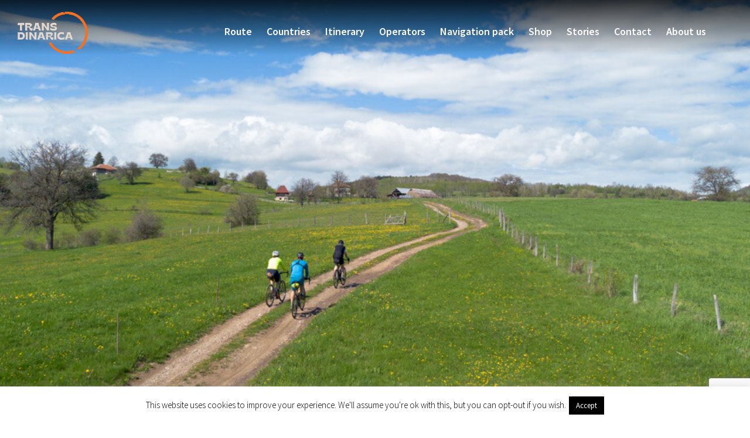

--- FILE ---
content_type: text/html; charset=UTF-8
request_url: https://www.transdinarica.com/?attachment_id=3246
body_size: 13060
content:
<!doctype html>
<!--[if lt IE 7]><html class="no-js lt-ie9 lt-ie8 lt-ie7" lang=""> <![endif]-->
<!--[if IE 7]><html class="no-js lt-ie9 lt-ie8" lang=""> <![endif]-->
<!--[if IE 8]><html class="no-js lt-ie9" lang=""> <![endif]-->
<!--[if gt IE 8]><!--><html class="no-js" lang=""> <!--<![endif]--><head><meta charset="utf-8"><link rel="preconnect" href="https://fonts.gstatic.com/" crossorigin /><meta http-equiv="X-UA-Compatible" content="IE=edge,chrome=1"><title>vgp-tour - Trans Dinarica</title><meta name="google-site-verification" content="XW1-dxsgSq4QZwdPg2lpehawOFct-A_Yk2pV8vp-wvU" /><meta name="viewport" content="width=device-width, initial-scale=1"><link rel="apple-touch-icon" href="apple-touch-icon.png"> <script
        src="https://www.transdinarica.com/wp-content/litespeed/js/547f9a584bca48b2f70668c863c59910.js?ver=59910"></script> <link rel="preconnect" href="https://fonts.googleapis.com"><link rel="preconnect" href="https://fonts.gstatic.com" crossorigin><link
href="https://fonts.googleapis.com/css2?family=Source+Sans+Pro:ital,wght@0,200;0,300;0,400;0,600;0,700;0,900;1,200;1,300;1,400;1,600;1,700;1,900&display=swap"
rel="stylesheet"><link
href="https://www.transdinarica.com/wp-content/themes/goodplace/js/prettyphoto/css/prettyPhoto.css"
rel="stylesheet" type="text/css">
 <script>(function(w,d,e,u,f,l,n){w[f]=w[f]||function(){(w[f].q=w[f].q||[])

    .push(arguments);},l=d.createElement(e),l.async=1,l.src=u,

    n=d.getElementsByTagName(e)[0],n.parentNode.insertBefore(l,n);})

    (window,document,'script','https://assets.mailerlite.com/js/universal.js','ml');

    ml('account', '444436');</script> <meta name='robots' content='index, follow, max-image-preview:large, max-snippet:-1, max-video-preview:-1' /><link rel="alternate" hreflang="en" href="https://www.transdinarica.com/?attachment_id=3246" /> <script data-cfasync="false" data-pagespeed-no-defer>var gtm4wp_datalayer_name = "dataLayer";
	var dataLayer = dataLayer || [];</script> <link rel="canonical" href="https://www.transdinarica.com/" /><meta property="og:locale" content="en_US" /><meta property="og:type" content="article" /><meta property="og:title" content="vgp-tour - Trans Dinarica" /><meta property="og:url" content="https://www.transdinarica.com/" /><meta property="og:site_name" content="Trans Dinarica" /><meta property="article:publisher" content="https://www.facebook.com/visitgoodplace/" /><meta property="og:image" content="https://www.transdinarica.com" /><meta property="og:image:width" content="415" /><meta property="og:image:height" content="245" /><meta property="og:image:type" content="image/png" /><meta name="twitter:card" content="summary_large_image" /> <script type="application/ld+json" class="yoast-schema-graph">{"@context":"https://schema.org","@graph":[{"@type":"WebPage","@id":"https://www.transdinarica.com/","url":"https://www.transdinarica.com/","name":"vgp-tour - Trans Dinarica","isPartOf":{"@id":"https://www.transdinarica.com/#website"},"primaryImageOfPage":{"@id":"https://www.transdinarica.com/#primaryimage"},"image":{"@id":"https://www.transdinarica.com/#primaryimage"},"thumbnailUrl":"https://www.transdinarica.com/wp-content/uploads/2018/04/vgp-tour.png","datePublished":"2018-04-20T09:16:03+00:00","breadcrumb":{"@id":"https://www.transdinarica.com/#breadcrumb"},"inLanguage":"en-US","potentialAction":[{"@type":"ReadAction","target":["https://www.transdinarica.com/"]}]},{"@type":"ImageObject","inLanguage":"en-US","@id":"https://www.transdinarica.com/#primaryimage","url":"https://www.transdinarica.com/wp-content/uploads/2018/04/vgp-tour.png","contentUrl":"https://www.transdinarica.com/wp-content/uploads/2018/04/vgp-tour.png","width":415,"height":245},{"@type":"BreadcrumbList","@id":"https://www.transdinarica.com/#breadcrumb","itemListElement":[{"@type":"ListItem","position":1,"name":"Home","item":"https://www.transdinarica.com/"},{"@type":"ListItem","position":2,"name":"customize","item":"https://www.transdinarica.com/?post_type=popup&p=3245"},{"@type":"ListItem","position":3,"name":"vgp-tour"}]},{"@type":"WebSite","@id":"https://www.transdinarica.com/#website","url":"https://www.transdinarica.com/","name":"Trans Dinarica","description":"An Epic Cycling Adventure across the Western Balkans","potentialAction":[{"@type":"SearchAction","target":{"@type":"EntryPoint","urlTemplate":"https://www.transdinarica.com/?s={search_term_string}"},"query-input":{"@type":"PropertyValueSpecification","valueRequired":true,"valueName":"search_term_string"}}],"inLanguage":"en-US"}]}</script> <link rel='dns-prefetch' href='//cdn.linearicons.com' /><link rel='dns-prefetch' href='//fonts.googleapis.com' /> <script>WebFontConfig={google:{families:["Open Sans:400,300,300italic,400italic,600,600italic,700","Open Sans"]}};if ( typeof WebFont === "object" && typeof WebFont.load === "function" ) { WebFont.load( WebFontConfig ); }</script><script data-optimized="1" src="https://www.transdinarica.com/wp-content/plugins/litespeed-cache/assets/js/webfontloader.min.js"></script><link data-optimized="2" rel="stylesheet" href="https://www.transdinarica.com/wp-content/litespeed/css/4ec2055a4cd2612d3d5fdbb2f76f25d0.css?ver=28940" /> <script type="text/javascript" src="https://www.transdinarica.com/wp-includes/js/jquery/jquery.min.js?ver=3.7.1" id="jquery-core-js"></script> <script data-optimized="1" type="text/javascript" src="https://www.transdinarica.com/wp-content/litespeed/js/e9b906bcb1c97534da4f7cc8d812ffb4.js?ver=cb161" id="jquery-migrate-js"></script> <script type="text/javascript" id="cookie-law-info-js-extra">/*  */
var Cli_Data = {"nn_cookie_ids":[],"cookielist":[],"non_necessary_cookies":[],"ccpaEnabled":"","ccpaRegionBased":"","ccpaBarEnabled":"","strictlyEnabled":["necessary","obligatoire"],"ccpaType":"gdpr","js_blocking":"","custom_integration":"","triggerDomRefresh":"","secure_cookies":""};
var cli_cookiebar_settings = {"animate_speed_hide":"500","animate_speed_show":"500","background":"#fff","border":"#444","border_on":"","button_1_button_colour":"#000","button_1_button_hover":"#000000","button_1_link_colour":"#fff","button_1_as_button":"1","button_1_new_win":"","button_2_button_colour":"#333","button_2_button_hover":"#292929","button_2_link_colour":"#444","button_2_as_button":"","button_2_hidebar":"","button_3_button_colour":"#000","button_3_button_hover":"#000000","button_3_link_colour":"#fff","button_3_as_button":"1","button_3_new_win":"","button_4_button_colour":"#000","button_4_button_hover":"#000000","button_4_link_colour":"#fff","button_4_as_button":"1","button_7_button_colour":"#61a229","button_7_button_hover":"#4e8221","button_7_link_colour":"#fff","button_7_as_button":"1","button_7_new_win":"","font_family":"inherit","header_fix":"","notify_animate_hide":"1","notify_animate_show":"","notify_div_id":"#cookie-law-info-bar","notify_position_horizontal":"left","notify_position_vertical":"bottom","scroll_close":"1","scroll_close_reload":"","accept_close_reload":"","reject_close_reload":"","showagain_tab":"","showagain_background":"#fff","showagain_border":"#000","showagain_div_id":"#cookie-law-info-again","showagain_x_position":"100px","text":"#000","show_once_yn":"","show_once":"10000","logging_on":"","as_popup":"","popup_overlay":"1","bar_heading_text":"","cookie_bar_as":"banner","popup_showagain_position":"bottom-right","widget_position":"left"};
var log_object = {"ajax_url":"https:\/\/www.transdinarica.com\/wp-admin\/admin-ajax.php"};
/*  */</script> <script data-optimized="1" type="text/javascript" src="https://www.transdinarica.com/wp-content/litespeed/js/cb6a4768e17757cbaba7193242812a21.js?ver=28775" id="cookie-law-info-js"></script> <script data-optimized="1" type="text/javascript" src="https://www.transdinarica.com/wp-content/litespeed/js/39cabe42bbcb69d304c147918248602d.js?ver=8124e" id="responsive-lightbox-swipebox-js"></script> <script data-optimized="1" type="text/javascript" src="https://www.transdinarica.com/wp-content/litespeed/js/6aff1aed4d63c73efe01c5244e350e49.js?ver=047a1" id="underscore-js"></script> <script data-optimized="1" type="text/javascript" src="https://www.transdinarica.com/wp-content/litespeed/js/ba11db4472e951ca713016199f075b41.js?ver=0f148" id="responsive-lightbox-infinite-scroll-js"></script> <script type="text/javascript" id="responsive-lightbox-js-before">/*  */
var rlArgs = {"script":"swipebox","selector":"lightbox","customEvents":"","activeGalleries":true,"animation":true,"hideCloseButtonOnMobile":false,"removeBarsOnMobile":false,"hideBars":true,"hideBarsDelay":5000,"videoMaxWidth":1080,"useSVG":true,"loopAtEnd":false,"woocommerce_gallery":false,"ajaxurl":"https:\/\/www.transdinarica.com\/wp-admin\/admin-ajax.php","nonce":"9c9a29b5f4","preview":false,"postId":3246,"scriptExtension":false};
/*  */</script> <script data-optimized="1" type="text/javascript" src="https://www.transdinarica.com/wp-content/litespeed/js/9a29b2b476048cabad64516889d50d44.js?ver=d193f" id="responsive-lightbox-js"></script> <script data-optimized="1" type="text/javascript" src="https://www.transdinarica.com/wp-content/litespeed/js/84073f8b6c9aa3c4908a37ad9f902182.js?ver=21b4e" id="wc-jquery-blockui-js" data-wp-strategy="defer"></script> <script type="text/javascript" id="wc-add-to-cart-js-extra">/*  */
var wc_add_to_cart_params = {"ajax_url":"\/wp-admin\/admin-ajax.php","wc_ajax_url":"\/?wc-ajax=%%endpoint%%","i18n_view_cart":"View cart","cart_url":"https:\/\/www.transdinarica.com\/cart\/","is_cart":"","cart_redirect_after_add":"yes"};
/*  */</script> <script data-optimized="1" type="text/javascript" src="https://www.transdinarica.com/wp-content/litespeed/js/7c9a373f45f64cb9b6b01bdabfa5a37e.js?ver=446a2" id="wc-add-to-cart-js" data-wp-strategy="defer"></script> <script data-optimized="1" type="text/javascript" src="https://www.transdinarica.com/wp-content/litespeed/js/207b29c6b799bc6f74409c84ce3fe5ad.js?ver=b7d9f" id="wc-js-cookie-js" data-wp-strategy="defer"></script> <script type="text/javascript" id="woocommerce-js-extra">/*  */
var woocommerce_params = {"ajax_url":"\/wp-admin\/admin-ajax.php","wc_ajax_url":"\/?wc-ajax=%%endpoint%%","i18n_password_show":"Show password","i18n_password_hide":"Hide password"};
/*  */</script> <script data-optimized="1" type="text/javascript" src="https://www.transdinarica.com/wp-content/litespeed/js/20b42280789d800a5a7004965edce621.js?ver=8476c" id="woocommerce-js" data-wp-strategy="defer"></script> <script data-optimized="1" type="text/javascript" src="https://www.transdinarica.com/wp-content/litespeed/js/8129c8b940787c3b986cf7b10094659e.js?ver=84ad4" id="wp-tripadvisor-review-slider_unslider-min-js"></script> <script type="text/javascript" id="wp-tripadvisor-review-slider_plublic-js-extra">/*  */
var wprevpublicjs_script_vars = {"wpfb_nonce":"49faec9aae","wpfb_ajaxurl":"https:\/\/www.transdinarica.com\/wp-admin\/admin-ajax.php","wprevpluginsurl":"https:\/\/www.transdinarica.com\/wp-content\/plugins\/wp-tripadvisor-review-slider"};
/*  */</script> <script data-optimized="1" type="text/javascript" src="https://www.transdinarica.com/wp-content/litespeed/js/4f8619ec588893023e59b80f3235263a.js?ver=7fe3a" id="wp-tripadvisor-review-slider_plublic-js"></script> <script data-optimized="1" type="text/javascript" src="https://www.transdinarica.com/wp-content/litespeed/js/2342dfe5b11d9513317a4802dcf0a361.js?ver=cc8d8" id="vc_woocommerce-add-to-cart-js-js"></script> <script type="text/javascript" id="quotescollection-js-extra">/*  */
var quotescollectionAjax = {"ajaxUrl":"https:\/\/www.transdinarica.com\/wp-admin\/admin-ajax.php","nonce":"cd9377b245","nextQuote":"Next quote \u00bb","loading":"Loading...","error":"Error getting quote","autoRefreshMax":"20","autoRefreshCount":"0"};
/*  */</script> <script data-optimized="1" type="text/javascript" src="https://www.transdinarica.com/wp-content/litespeed/js/4b9e2c284189310bd784a395337428d7.js?ver=aff00" id="quotescollection-js"></script> <script data-optimized="1" type="text/javascript" src="https://www.transdinarica.com/wp-content/litespeed/js/cbdb6041fcd6b8513e3d03b47b789d59.js?ver=520e8" id="wpmm-jquery-bxslider-min-js"></script> <script data-optimized="1" type="text/javascript" src="https://www.transdinarica.com/wp-content/litespeed/js/55e3f538d9528e40bb22c0c80ff00463.js?ver=a3c12" id="wp_megamenu_actual_scripts-js"></script> <script data-optimized="1" type="text/javascript" src="https://www.transdinarica.com/wp-content/litespeed/js/222db29159dd86c9fdce2d47d3bde717.js?ver=ef967" id="wp_megamenu_colorbox-js"></script> <script data-optimized="1" type="text/javascript" src="https://www.transdinarica.com/wp-content/litespeed/js/d0699f53e6729b9f64cd6c8db0ed0e98.js?ver=48c5e" id="wp_megamenu_validate_scripts-js"></script> <script type="text/javascript" id="wpmm_ajax-auth-script-js-extra">/*  */
var wp_megamenu_ajax_auth_object = {"ajaxurl":"https:\/\/www.transdinarica.com\/wp-admin\/admin-ajax.php","redirecturl":"https:\/\/www.transdinarica.com","loadingmessage":"Sending user info, please wait..."};
/*  */</script> <script data-optimized="1" type="text/javascript" src="https://www.transdinarica.com/wp-content/litespeed/js/70317ece058660b06b2e335a8046474d.js?ver=2eb8f" id="wpmm_ajax-auth-script-js"></script> <script type="text/javascript" src="https://cdn.linearicons.com/free/1.0.0/svgembedder.min.js?ver=6.8.3" id="wpmegamenu-linearicons-js"></script> <script type="text/javascript" id="wc_additional_fees_script-js-extra">/*  */
var add_fee_vars = {"add_fee_ajaxurl":"https:\/\/www.transdinarica.com\/wp-admin\/admin-ajax.php","add_fee_nonce":"68af9001f5","alert_ajax_error":"An internal server error occured in processing a request. Please try again or contact us. Thank you. "};
/*  */</script> <script data-optimized="1" type="text/javascript" src="https://www.transdinarica.com/wp-content/litespeed/js/0023bca0e2dbb98e40be44c6d31c32ab.js?ver=fcc8a" id="wc_additional_fees_script-js"></script> <link rel="https://api.w.org/" href="https://www.transdinarica.com/wp-json/" /><link rel="alternate" title="JSON" type="application/json" href="https://www.transdinarica.com/wp-json/wp/v2/media/3246" /><link rel="EditURI" type="application/rsd+xml" title="RSD" href="https://www.transdinarica.com/xmlrpc.php?rsd" /><meta name="generator" content="WordPress 6.8.3" /><meta name="generator" content="WooCommerce 10.4.3" /><link rel='shortlink' href='https://www.transdinarica.com/?p=3246' /><link rel="alternate" title="oEmbed (JSON)" type="application/json+oembed" href="https://www.transdinarica.com/wp-json/oembed/1.0/embed?url=https%3A%2F%2Fwww.transdinarica.com%2F%3Fattachment_id%3D3246" /><link rel="alternate" title="oEmbed (XML)" type="text/xml+oembed" href="https://www.transdinarica.com/wp-json/oembed/1.0/embed?url=https%3A%2F%2Fwww.transdinarica.com%2F%3Fattachment_id%3D3246&#038;format=xml" /><meta name="generator" content="WPML ver:4.2.6 stt:1;" />
 <script>(function (m, a, i, l, e, r) {
                    m['MailerLiteObject'] = e;

                    function f() {
                        var c = {a: arguments, q: []};
                        var r = this.push(c);
                        return "number" != typeof r ? r : f.bind(c.q);
                    }

                    f.q = f.q || [];
                    m[e] = m[e] || f.bind(f.q);
                    m[e].q = m[e].q || f.q;
                    r = a.createElement(i);
                    var _ = a.getElementsByTagName(i)[0];
                    r.async = 1;
                    r.src = l + '?' + (~~(new Date().getTime() / 10000000));
                    _.parentNode.insertBefore(r, _);
                })(window, document, 'script', 'https://static.mailerlite.com/js/universal.js', 'ml');

                var ml_account = ml('accounts', '3696392', 'v2z8m9b3k8', 'load');</script>  <script data-cfasync="false" data-pagespeed-no-defer type="text/javascript">var dataLayer_content = {"pagePostType":"attachment","pagePostType2":"single-attachment","pagePostAuthor":"mlampret"};
	dataLayer.push( dataLayer_content );</script> <script data-cfasync="false" data-pagespeed-no-defer type="text/javascript">(function(w,d,s,l,i){w[l]=w[l]||[];w[l].push({'gtm.start':
new Date().getTime(),event:'gtm.js'});var f=d.getElementsByTagName(s)[0],
j=d.createElement(s),dl=l!='dataLayer'?'&l='+l:'';j.async=true;j.src=
'//www.googletagmanager.com/gtm.js?id='+i+dl;f.parentNode.insertBefore(j,f);
})(window,document,'script','dataLayer','GTM-W94PS6G');</script> 	<noscript><style>.woocommerce-product-gallery{ opacity: 1 !important; }</style></noscript>
 <script type='text/javascript'>!function(f,b,e,v,n,t,s){if(f.fbq)return;n=f.fbq=function(){n.callMethod?
n.callMethod.apply(n,arguments):n.queue.push(arguments)};if(!f._fbq)f._fbq=n;
n.push=n;n.loaded=!0;n.version='2.0';n.queue=[];t=b.createElement(e);t.async=!0;
t.src=v;s=b.getElementsByTagName(e)[0];s.parentNode.insertBefore(t,s)}(window,
document,'script','https://connect.facebook.net/en_US/fbevents.js?v=next');</script>  <script type='text/javascript'>var url = window.location.origin + '?ob=open-bridge';
        fbq('set', 'openbridge', '331551191058513', url);</script> <script type='text/javascript'>fbq('init', '331551191058513', {}, {
    "agent": "wordpress-6.8.3-3.0.16"
})</script><script type='text/javascript'>fbq('track', 'PageView', []);</script> 
<noscript>
<img height="1" width="1" style="display:none" alt="fbpx"
src="https://www.facebook.com/tr?id=331551191058513&ev=PageView&noscript=1" />
</noscript><meta name="generator" content="Powered by WPBakery Page Builder - drag and drop page builder for WordPress."/><meta name="generator" content="Powered by Slider Revolution 6.6.16 - responsive, Mobile-Friendly Slider Plugin for WordPress with comfortable drag and drop interface." /><link rel="icon" href="https://www.transdinarica.com/wp-content/uploads/2025/09/TD-logo-dark.svg" sizes="32x32" /><link rel="icon" href="https://www.transdinarica.com/wp-content/uploads/2025/09/TD-logo-dark.svg" sizes="192x192" /><link rel="apple-touch-icon" href="https://www.transdinarica.com/wp-content/uploads/2025/09/TD-logo-dark.svg" /><meta name="msapplication-TileImage" content="https://www.transdinarica.com/wp-content/uploads/2025/09/TD-logo-dark.svg" /> <script>function setREVStartSize(e){
			//window.requestAnimationFrame(function() {
				window.RSIW = window.RSIW===undefined ? window.innerWidth : window.RSIW;
				window.RSIH = window.RSIH===undefined ? window.innerHeight : window.RSIH;
				try {
					var pw = document.getElementById(e.c).parentNode.offsetWidth,
						newh;
					pw = pw===0 || isNaN(pw) || (e.l=="fullwidth" || e.layout=="fullwidth") ? window.RSIW : pw;
					e.tabw = e.tabw===undefined ? 0 : parseInt(e.tabw);
					e.thumbw = e.thumbw===undefined ? 0 : parseInt(e.thumbw);
					e.tabh = e.tabh===undefined ? 0 : parseInt(e.tabh);
					e.thumbh = e.thumbh===undefined ? 0 : parseInt(e.thumbh);
					e.tabhide = e.tabhide===undefined ? 0 : parseInt(e.tabhide);
					e.thumbhide = e.thumbhide===undefined ? 0 : parseInt(e.thumbhide);
					e.mh = e.mh===undefined || e.mh=="" || e.mh==="auto" ? 0 : parseInt(e.mh,0);
					if(e.layout==="fullscreen" || e.l==="fullscreen")
						newh = Math.max(e.mh,window.RSIH);
					else{
						e.gw = Array.isArray(e.gw) ? e.gw : [e.gw];
						for (var i in e.rl) if (e.gw[i]===undefined || e.gw[i]===0) e.gw[i] = e.gw[i-1];
						e.gh = e.el===undefined || e.el==="" || (Array.isArray(e.el) && e.el.length==0)? e.gh : e.el;
						e.gh = Array.isArray(e.gh) ? e.gh : [e.gh];
						for (var i in e.rl) if (e.gh[i]===undefined || e.gh[i]===0) e.gh[i] = e.gh[i-1];
											
						var nl = new Array(e.rl.length),
							ix = 0,
							sl;
						e.tabw = e.tabhide>=pw ? 0 : e.tabw;
						e.thumbw = e.thumbhide>=pw ? 0 : e.thumbw;
						e.tabh = e.tabhide>=pw ? 0 : e.tabh;
						e.thumbh = e.thumbhide>=pw ? 0 : e.thumbh;
						for (var i in e.rl) nl[i] = e.rl[i]<window.RSIW ? 0 : e.rl[i];
						sl = nl[0];
						for (var i in nl) if (sl>nl[i] && nl[i]>0) { sl = nl[i]; ix=i;}
						var m = pw>(e.gw[ix]+e.tabw+e.thumbw) ? 1 : (pw-(e.tabw+e.thumbw)) / (e.gw[ix]);
						newh =  (e.gh[ix] * m) + (e.tabh + e.thumbh);
					}
					var el = document.getElementById(e.c);
					if (el!==null && el) el.style.height = newh+"px";
					el = document.getElementById(e.c+"_wrapper");
					if (el!==null && el) {
						el.style.height = newh+"px";
						el.style.display = "block";
					}
				} catch(e){
					console.log("Failure at Presize of Slider:" + e)
				}
			//});
		  };</script> <noscript><style>.wpb_animate_when_almost_visible { opacity: 1; }</style></noscript>
 <script>(function(w,d,s,l,i){w[l]=w[l]||[];w[l].push({'gtm.start':

new Date().getTime(),event:'gtm.js'});var f=d.getElementsByTagName(s)[0],

j=d.createElement(s),dl=l!='dataLayer'?'&l='+l:'';j.async=true;j.src=

'https://www.googletagmanager.com/gtm.js?id='+i+dl;f.parentNode.insertBefore(j,f);

})(window,document,'script','dataLayer','GTM-MTSS9V3V');</script> 
 <script>!function(f,b,e,v,n,t,s)

{if(f.fbq)return;n=f.fbq=function(){n.callMethod?

n.callMethod.apply(n,arguments):n.queue.push(arguments)};

if(!f._fbq)f._fbq=n;n.push=n;n.loaded=!0;n.version='2.0';

n.queue=[];t=b.createElement(e);t.async=!0;

t.src=v;s=b.getElementsByTagName(e)[0];

s.parentNode.insertBefore(t,s)}(window, document,'script',

'https://connect.facebook.net/en_US/fbevents.js');

fbq('init', '1146991990014822');

fbq('track', 'PageView');</script> <noscript><img height="1" width="1" style="display:none"src=https://www.facebook.com/tr?id=1146991990014822&ev=PageView&noscript=1/></noscript></head><div class="cancellation"></div><body data-rsssl=1 class="attachment wp-singular attachment-template-default single single-attachment postid-3246 attachmentid-3246 attachment-png wp-theme-goodplace lib/html-min.cls.php theme-goodplace woocommerce-no-js wpb-js-composer js-comp-ver-6.4.1 vc_responsive"><header class="container-fluid"><div class="row slider-wrapper"><div class="col-md-12 slider"  ></div></div><div class="menu-wrapper-new row"><div class="narrow"><div class="col-sm-3 logo-wrapper">
<a href="/"><img src="https://www.transdinarica.com/wp-content/uploads/2025/12/TD-logo-light-2.png
" width="202" height="195" alt="Goodplace"></a>
<a class="shiftnav-toggle shiftnav-toggle-button" data-shiftnav-target="shiftnav-main"><i
class="fa fa-bars"></i></a></div><nav class="col-sm-9 newmenu" itemscope itemtype="http://schema.org/SiteNavigationElement"><div class="menu-menu-1-container"><ul id="menu-menu-1" class="menu"><li id="menu-item-16591" class="menu-item menu-item-type-custom menu-item-object-custom menu-item-has-children menu-item-16591"><a itemprop="url">Route</a><ul class="sub-menu"><li id="menu-item-16592" class="menu-item menu-item-type-post_type menu-item-object-page menu-item-16592"><a href="https://www.transdinarica.com/something-about-the-route/" itemprop="url">About the TD</a></li><li id="menu-item-16593" class="menu-item menu-item-type-post_type menu-item-object-page menu-item-16593"><a href="https://www.transdinarica.com/faq/" itemprop="url">FAQ</a></li></ul></li><li id="menu-item-2453" class="menu-item menu-item-type-post_type menu-item-object-page menu-item-has-children menu-item-2453"><a href="https://www.transdinarica.com/countries/" itemprop="url">Countries</a><ul class="sub-menu"><li id="menu-item-17203" class="menu-item menu-item-type-post_type menu-item-object-tours menu-item-17203"><a href="https://www.transdinarica.com/country/slovenia/" itemprop="url">Slovenia</a></li><li id="menu-item-17199" class="menu-item menu-item-type-post_type menu-item-object-tours menu-item-17199"><a href="https://www.transdinarica.com/country/croatia/" itemprop="url">Croatia</a></li><li id="menu-item-17198" class="menu-item menu-item-type-post_type menu-item-object-tours menu-item-17198"><a href="https://www.transdinarica.com/country/bosnia-and-herzegovina/" itemprop="url">Bosnia and Herzegovina</a></li><li id="menu-item-17200" class="menu-item menu-item-type-post_type menu-item-object-tours menu-item-17200"><a href="https://www.transdinarica.com/country/montenegro/" itemprop="url">Montenegro</a></li><li id="menu-item-17197" class="menu-item menu-item-type-post_type menu-item-object-tours menu-item-17197"><a href="https://www.transdinarica.com/country/albania/" itemprop="url">Albania</a></li><li id="menu-item-17201" class="menu-item menu-item-type-post_type menu-item-object-tours menu-item-17201"><a href="https://www.transdinarica.com/country/north-macedonia/" itemprop="url">North Macedonia</a></li><li id="menu-item-17530" class="menu-item menu-item-type-post_type menu-item-object-tours menu-item-17530"><a href="https://www.transdinarica.com/country/kosovo/" itemprop="url">Kosovo</a></li><li id="menu-item-17202" class="menu-item menu-item-type-post_type menu-item-object-tours menu-item-17202"><a href="https://www.transdinarica.com/country/serbia/" itemprop="url">Serbia</a></li></ul></li><li id="menu-item-18012" class="menu-item menu-item-type-custom menu-item-object-custom menu-item-18012"><a href="/suggested-itineraries/" itemprop="url">Itinerary</a></li><li id="menu-item-17522" class="menu-item menu-item-type-post_type menu-item-object-page menu-item-17522"><a href="https://www.transdinarica.com/official-tour-operators/" itemprop="url">Operators</a></li><li id="menu-item-16594" class="menu-item menu-item-type-post_type menu-item-object-page menu-item-16594"><a href="https://www.transdinarica.com/get-navigation-info-pack/" itemprop="url">Navigation pack</a></li><li id="menu-item-20373" class="menu-item menu-item-type-custom menu-item-object-custom menu-item-20373"><a href="https://shop.transdinarica.com/" itemprop="url">Shop</a></li><li id="menu-item-17460" class="menu-item menu-item-type-post_type menu-item-object-page menu-item-17460"><a href="https://www.transdinarica.com/stories-2/" itemprop="url">Stories</a></li><li id="menu-item-16595" class="menu-item menu-item-type-custom menu-item-object-custom menu-item-has-children menu-item-16595"><a itemprop="url">Contact</a><ul class="sub-menu"><li id="menu-item-16598" class="menu-item menu-item-type-post_type menu-item-object-page menu-item-16598"><a href="https://www.transdinarica.com/official-tour-operators/" itemprop="url">Official TD Tour Operators</a></li><li id="menu-item-16599" class="menu-item menu-item-type-post_type menu-item-object-page menu-item-16599"><a href="https://www.transdinarica.com/info-for-journos/" itemprop="url">Media</a></li><li id="menu-item-16600" class="menu-item menu-item-type-post_type menu-item-object-page menu-item-16600"><a href="https://www.transdinarica.com/contact/" itemprop="url">Feedback</a></li></ul></li><li id="menu-item-16602" class="menu-item menu-item-type-custom menu-item-object-custom menu-item-has-children menu-item-16602"><a itemprop="url">About us</a><ul class="sub-menu"><li id="menu-item-16605" class="menu-item menu-item-type-post_type menu-item-object-page menu-item-16605"><a href="https://www.transdinarica.com/authors/" itemprop="url">Team</a></li><li id="menu-item-16604" class="menu-item menu-item-type-post_type menu-item-object-page menu-item-16604"><a href="https://www.transdinarica.com/partners/" itemprop="url">Partnerships</a></li><li id="menu-item-16603" class="menu-item menu-item-type-post_type menu-item-object-page menu-item-16603"><a href="https://www.transdinarica.com/how-to-become-a-partner/" itemprop="url">Get involved</a></li></ul></li></ul></div></nav></div></div></header><main><article class="narrowpost"><div class="row narrow post-header"><div class="col-md-12 text-center"><h1 class="heading">vgp-tour</h1>
<time>20. 4. 2018</time></div></div><div class="row narrow"><div class="col-md-12"><p class="attachment"><a href='https://www.transdinarica.com/wp-content/uploads/2018/04/vgp-tour.png' title="" data-rl_title="" class="rl-gallery-link" data-rl_caption="" data-rel="lightbox-gallery-0"><img fetchpriority="high" decoding="async" width="300" height="177" src="https://www.transdinarica.com/wp-content/uploads/2018/04/vgp-tour-300x177.png" class="attachment-medium size-medium" alt="" srcset="https://www.transdinarica.com/wp-content/uploads/2018/04/vgp-tour-300x177.png 300w, https://www.transdinarica.com/wp-content/uploads/2018/04/vgp-tour.png 415w" sizes="(max-width: 300px) 100vw, 300px" /></a></p></div></div></article><div class="row narrow"><div class="col-md-12"><h2 class="you-like" style="margin-top: 40px;">You might also like ...</h2></div></div><div class="row narrow"><div class="row narrow"><article class="col-sm-6 col-md-3"><div class="fp-tour-imagewrapper"> <a href="https://www.transdinarica.com/trans-dinarica-merch-inspired-by-rakija-fueled-by-burek/">
<img width="800" height="600" src="https://www.transdinarica.com/wp-content/uploads/2025/04/trans-dinarica-cycle-route-merch-hoodie-1-800x600.jpg" class="attachment-medium-tour size-medium-tour wp-post-image" alt="Trans Dinarica hoodie" decoding="async" loading="lazy" /><h3>
Trans Dinarica merch: inspired by rakija, fueled by burek</h3>
</a></div></article><article class="col-sm-6 col-md-3"><div class="fp-tour-imagewrapper"> <a href="https://www.transdinarica.com/cycling-the-trans-dinarica-with-an-e-bike/">
<img width="800" height="600" src="https://www.transdinarica.com/wp-content/uploads/2024/01/e-bikes-trans-dinarica-cycle-route-1-800x600.jpg" class="attachment-medium-tour size-medium-tour wp-post-image" alt="" decoding="async" loading="lazy" srcset="https://www.transdinarica.com/wp-content/uploads/2024/01/e-bikes-trans-dinarica-cycle-route-1-800x600.jpg 800w, https://www.transdinarica.com/wp-content/uploads/2024/01/e-bikes-trans-dinarica-cycle-route-1-300x225.jpg 300w, https://www.transdinarica.com/wp-content/uploads/2024/01/e-bikes-trans-dinarica-cycle-route-1-1024x768.jpg 1024w, https://www.transdinarica.com/wp-content/uploads/2024/01/e-bikes-trans-dinarica-cycle-route-1-768x576.jpg 768w, https://www.transdinarica.com/wp-content/uploads/2024/01/e-bikes-trans-dinarica-cycle-route-1-600x450.jpg 600w, https://www.transdinarica.com/wp-content/uploads/2024/01/e-bikes-trans-dinarica-cycle-route-1.jpg 1200w" sizes="auto, (max-width: 800px) 100vw, 800px" /><h3>
Cycling the Trans Dinarica with an e-bike? Yes, it&#8217;s doable (using common sense)</h3>
</a></div></article><article class="col-sm-6 col-md-3"><div class="fp-tour-imagewrapper"> <a href="https://www.transdinarica.com/tips-for-cycling-the-trans-dinarica-route/">
<img width="800" height="600" src="https://www.transdinarica.com/wp-content/uploads/2023/12/balkan-cycling-800x600.jpg" class="attachment-medium-tour size-medium-tour wp-post-image" alt="Meeting locals on Trans Dinarica cycle route" decoding="async" loading="lazy" srcset="https://www.transdinarica.com/wp-content/uploads/2023/12/balkan-cycling-800x600.jpg 800w, https://www.transdinarica.com/wp-content/uploads/2023/12/balkan-cycling-300x225.jpg 300w, https://www.transdinarica.com/wp-content/uploads/2023/12/balkan-cycling-1024x768.jpg 1024w, https://www.transdinarica.com/wp-content/uploads/2023/12/balkan-cycling-768x576.jpg 768w, https://www.transdinarica.com/wp-content/uploads/2023/12/balkan-cycling-1536x1152.jpg 1536w, https://www.transdinarica.com/wp-content/uploads/2023/12/balkan-cycling-600x450.jpg 600w, https://www.transdinarica.com/wp-content/uploads/2023/12/balkan-cycling.jpg 2000w" sizes="auto, (max-width: 800px) 100vw, 800px" /><h3>
Tips for cycling the Trans Dinarica: language, currency, alcohol, wild camping …</h3>
</a></div></article><article class="col-sm-6 col-md-3"><div class="fp-tour-imagewrapper"> <a href="https://www.transdinarica.com/the-trans-dinaricas-fieldwork-is-complete/">
<img width="800" height="600" src="https://www.transdinarica.com/wp-content/uploads/2024/07/europe-cycle-routes-map-800x600.jpg" class="attachment-medium-tour size-medium-tour wp-post-image" alt="Cyclists looking for the best routes in Bosnia and Herzegovina." decoding="async" loading="lazy" /><h3>
The Trans Dinarica’s fieldwork is complete &#8211; the cycle route’s launch is scheduled for July 31</h3>
</a></div></article></div></div></main><div class="container-fluid"><div class="row footerlogos"><div class="col-sm-12 text-center"><p>
Supported by</p><div class="footer-logos-wrap">
<a href="https://www.facebook.com/edgeusaidproject/"><img src="/wp-content/uploads/2024/04/usaid.jpg"></a>
<a href=""><img src="/wp-content/uploads/2024/04/german-cooperation-giz.jpg"></a>
<a href="https://www.seco.admin.ch/seco/en/home.html"><img src="/wp-content/uploads/2024/04/schweizerische-eidgenossenschaft.jpg"></a>
<a href="https://www.reconomyprogram.com/"><img src="/wp-content/uploads/2024/04/reconomy.jpg"></a>
<a href=""><img src="/wp-content/uploads/2024/04/albania-tourism.jpg"></a>
<a href=""><img src="/wp-content/uploads/2024/04/helvetas.jpg"></a>
<a href=""><img src="/wp-content/uploads/2024/04/sweden-sverige.jpg"></a>
<a href="https://www.help-ev.de/en/"><img src="/wp-content/uploads/2024/04/help.jpg"></a></div>
This web page was produced by Good Place and is developed with the support of the American people through the United States Agency for International Development (USAID) and the regional Economic Development, Governance and Enterprise Growth (EDGE) Project. <br>The contents are responsibility of the authors and do not necessarily reflect the views of USAID or the United States Government.</p></div></div></div><footer class="container-fluid"><div class="row narrow"><div class="col-sm-3"><div class="textwidget"><p><a href="/"><img class="aligncenter size-full wp-image-20956" src="https://www.transdinarica.com/wp-content/uploads/2025/12/TD-logo-light-2.png" alt="" width="1600" height="954" /></a></p></div></div><div class="col-sm-3"></div><div class="col-sm-3"><h2 class="widgettitle">Contact</h2><div class="textwidget"><p><a href="https://www.goodtrail.si/">GoodTrail</a><br />
Rimska cesta 2b, 1000 Ljubljana</p><p><a href="https://www.facebook.com/TransDinarica/"><img class="size-full wp-image-8473 alignnone" src="https://www.transdinarica.com/wp-content/uploads/2021/11/Path.png" alt="" width="9" height="18" /></a>    <a href="https://www.instagram.com/transdinarica/?hl=en"><img class="size-full wp-image-8475 alignnone" src="https://www.visit-goodplace.com/wp-content/uploads/2021/11/Group-18.png" alt="" width="18" /></a>    <a href="https://www.youtube.com/channel/UCPe3iDWHCy7FDbHTXZD6ttg"><img class="size-full wp-image-8475 alignnone" src="https://www.transdinarica.com/wp-content/uploads/2024/07/dc4LABqni.png" alt="" width="18" /></a></p></div></div><div class="col-sm-3"><div class="social-icons"></div></div></div><div class="row text-center copyright"><div class="col-md-12">
©2024 Good Place, Copyright</div></div></footer> <script
    src="https://www.transdinarica.com/wp-content/litespeed/js/85531f1a156151d1604e017b8394c213.js?ver=4c213"></script> <script
    src="https://www.transdinarica.com/wp-content/litespeed/js/863b7620d5699795776a74db26a2fec6.js?ver=2fec6"></script> <script
    src="https://www.transdinarica.com/wp-content/litespeed/js/a3f1cf3dcd3c1f4143721249f406f6e7.js?ver=6f6e7"></script> <script type="text/javascript" src="//cdn.jsdelivr.net/npm/slick-carousel@1.8.1/slick/slick.min.js"></script> <script
    src="https://www.transdinarica.com/wp-content/litespeed/js/4dfe5f4907931964ec76b7488ad0c265.js?ver=91b9c"></script> <script>window.RS_MODULES = window.RS_MODULES || {};
			window.RS_MODULES.modules = window.RS_MODULES.modules || {};
			window.RS_MODULES.waiting = window.RS_MODULES.waiting || [];
			window.RS_MODULES.defered = true;
			window.RS_MODULES.moduleWaiting = window.RS_MODULES.moduleWaiting || {};
			window.RS_MODULES.type = 'compiled';</script> <script type="speculationrules">{"prefetch":[{"source":"document","where":{"and":[{"href_matches":"\/*"},{"not":{"href_matches":["\/wp-*.php","\/wp-admin\/*","\/wp-content\/uploads\/*","\/wp-content\/*","\/wp-content\/plugins\/*","\/wp-content\/themes\/goodplace\/*","\/*\\?(.+)"]}},{"not":{"selector_matches":"a[rel~=\"nofollow\"]"}},{"not":{"selector_matches":".no-prefetch, .no-prefetch a"}}]},"eagerness":"conservative"}]}</script> <a rel="nofollow" style="display:none" href="https://www.transdinarica.com/?blackhole=34f87a5eeb" title="Do NOT follow this link or you will be banned from the site!">Trans Dinarica</a><div id="cookie-law-info-bar" data-nosnippet="true"><span>This website uses cookies to improve your experience. We'll assume you're ok with this, but you can opt-out if you wish.<a role='button' data-cli_action="accept" id="cookie_action_close_header" class="medium cli-plugin-button cli-plugin-main-button cookie_action_close_header cli_action_button wt-cli-accept-btn" style="display:inline-block">Accept</a></span></div><div id="cookie-law-info-again" style="display:none" data-nosnippet="true"><span id="cookie_hdr_showagain">Privacy &amp; Cookies Policy</span></div><div class="cli-modal" data-nosnippet="true" id="cliSettingsPopup" tabindex="-1" role="dialog" aria-labelledby="cliSettingsPopup" aria-hidden="true"><div class="cli-modal-dialog" role="document"><div class="cli-modal-content cli-bar-popup">
<button type="button" class="cli-modal-close" id="cliModalClose">
<svg class="" viewBox="0 0 24 24"><path d="M19 6.41l-1.41-1.41-5.59 5.59-5.59-5.59-1.41 1.41 5.59 5.59-5.59 5.59 1.41 1.41 5.59-5.59 5.59 5.59 1.41-1.41-5.59-5.59z"></path><path d="M0 0h24v24h-24z" fill="none"></path></svg>
<span class="wt-cli-sr-only">Close</span>
</button><div class="cli-modal-body"><div class="cli-container-fluid cli-tab-container"><div class="cli-row"><div class="cli-col-12 cli-align-items-stretch cli-px-0"><div class="cli-privacy-overview"><h4>Privacy Overview</h4><div class="cli-privacy-content"><div class="cli-privacy-content-text">This website uses cookies to improve your experience while you navigate through the website. Out of these, the cookies that are categorized as necessary are stored on your browser as they are essential for the working of basic functionalities of the website. We also use third-party cookies that help us analyze and understand how you use this website. These cookies will be stored in your browser only with your consent. You also have the option to opt-out of these cookies. But opting out of some of these cookies may affect your browsing experience.</div></div>
<a class="cli-privacy-readmore" aria-label="Show more" role="button" data-readmore-text="Show more" data-readless-text="Show less"></a></div></div><div class="cli-col-12 cli-align-items-stretch cli-px-0 cli-tab-section-container"><div class="cli-tab-section"><div class="cli-tab-header">
<a role="button" tabindex="0" class="cli-nav-link cli-settings-mobile" data-target="necessary" data-toggle="cli-toggle-tab">
Necessary							</a><div class="wt-cli-necessary-checkbox">
<input type="checkbox" class="cli-user-preference-checkbox"  id="wt-cli-checkbox-necessary" data-id="checkbox-necessary" checked="checked"  />
<label class="form-check-label" for="wt-cli-checkbox-necessary">Necessary</label></div>
<span class="cli-necessary-caption">Always Enabled</span></div><div class="cli-tab-content"><div class="cli-tab-pane cli-fade" data-id="necessary"><div class="wt-cli-cookie-description">
Necessary cookies are absolutely essential for the website to function properly. This category only includes cookies that ensures basic functionalities and security features of the website. These cookies do not store any personal information.</div></div></div></div><div class="cli-tab-section"><div class="cli-tab-header">
<a role="button" tabindex="0" class="cli-nav-link cli-settings-mobile" data-target="non-necessary" data-toggle="cli-toggle-tab">
Non-necessary							</a><div class="cli-switch">
<input type="checkbox" id="wt-cli-checkbox-non-necessary" class="cli-user-preference-checkbox"  data-id="checkbox-non-necessary" checked='checked' />
<label for="wt-cli-checkbox-non-necessary" class="cli-slider" data-cli-enable="Enabled" data-cli-disable="Disabled"><span class="wt-cli-sr-only">Non-necessary</span></label></div></div><div class="cli-tab-content"><div class="cli-tab-pane cli-fade" data-id="non-necessary"><div class="wt-cli-cookie-description">
Any cookies that may not be particularly necessary for the website to function and is used specifically to collect user personal data via analytics, ads, other embedded contents are termed as non-necessary cookies. It is mandatory to procure user consent prior to running these cookies on your website.</div></div></div></div></div></div></div></div><div class="cli-modal-footer"><div class="wt-cli-element cli-container-fluid cli-tab-container"><div class="cli-row"><div class="cli-col-12 cli-align-items-stretch cli-px-0"><div class="cli-tab-footer wt-cli-privacy-overview-actions">
<a id="wt-cli-privacy-save-btn" role="button" tabindex="0" data-cli-action="accept" class="wt-cli-privacy-btn cli_setting_save_button wt-cli-privacy-accept-btn cli-btn">SAVE &amp; ACCEPT</a></div></div></div></div></div></div></div></div><div class="cli-modal-backdrop cli-fade cli-settings-overlay"></div><div class="cli-modal-backdrop cli-fade cli-popupbar-overlay"></div><noscript><iframe src="https://www.googletagmanager.com/ns.html?id=GTM-W94PS6G" height="0" width="0" style="display:none;visibility:hidden" aria-hidden="true"></iframe></noscript>
 <script type='text/javascript'>document.addEventListener( 'wpcf7mailsent', function( event ) {
        if( "fb_pxl_code" in event.detail.apiResponse){
          eval(event.detail.apiResponse.fb_pxl_code);
        }
      }, false );</script> <div id='fb-pxl-ajax-code'></div> <script type="text/javascript">var sbiajaxurl = "https://www.transdinarica.com/wp-admin/admin-ajax.php";</script> <script type='text/javascript'>(function () {
			var c = document.body.className;
			c = c.replace(/woocommerce-no-js/, 'woocommerce-js');
			document.body.className = c;
		})();</script> <script data-optimized="1" type="text/javascript" src="https://www.transdinarica.com/wp-content/litespeed/js/473b9cce4a2037b3e5ace224feb3ef29.js?ver=fd3c7" id="wp-hooks-js"></script> <script data-optimized="1" type="text/javascript" src="https://www.transdinarica.com/wp-content/litespeed/js/76f6cf76a1fedfb6dae5a3fee6f1927a.js?ver=f2e85" id="wp-i18n-js"></script> <script type="text/javascript" id="wp-i18n-js-after">/*  */
wp.i18n.setLocaleData( { 'text direction\u0004ltr': [ 'ltr' ] } );
/*  */</script> <script data-optimized="1" type="text/javascript" src="https://www.transdinarica.com/wp-content/litespeed/js/7acd9e23f86dcffcc5fa02efd8f2699c.js?ver=d679c" id="swv-js"></script> <script type="text/javascript" id="contact-form-7-js-before">/*  */
var wpcf7 = {
    "api": {
        "root": "https:\/\/www.transdinarica.com\/wp-json\/",
        "namespace": "contact-form-7\/v1"
    },
    "cached": 1
};
/*  */</script> <script data-optimized="1" type="text/javascript" src="https://www.transdinarica.com/wp-content/litespeed/js/819c1791c1bceceb3e41e95ff52ee154.js?ver=e8f2f" id="contact-form-7-js"></script> <script data-optimized="1" type="text/javascript" src="https://www.transdinarica.com/wp-content/litespeed/js/2ce6ac048b98c533adde6d7cc8d27cb6.js?ver=40046" defer async id="tp-tools-js"></script> <script data-optimized="1" type="text/javascript" src="https://www.transdinarica.com/wp-content/litespeed/js/4d93a8fcac8dbf2e335033520d462a07.js?ver=77874" defer async id="revmin-js"></script> <script type="text/javascript" id="wpcf7-redirect-script-js-extra">/*  */
var wpcf7r = {"ajax_url":"https:\/\/www.transdinarica.com\/wp-admin\/admin-ajax.php"};
/*  */</script> <script data-optimized="1" type="text/javascript" src="https://www.transdinarica.com/wp-content/litespeed/js/81e24b3d97577cee29678d63a67d1956.js?ver=0c24a" id="wpcf7-redirect-script-js"></script> <script data-optimized="1" type="text/javascript" src="https://www.transdinarica.com/wp-content/litespeed/js/b0d0453faf9dcecf8d68f4b6c88b7d53.js?ver=e7525" id="sourcebuster-js-js"></script> <script type="text/javascript" id="wc-order-attribution-js-extra">/*  */
var wc_order_attribution = {"params":{"lifetime":1.0000000000000000818030539140313095458623138256371021270751953125e-5,"session":30,"base64":false,"ajaxurl":"https:\/\/www.transdinarica.com\/wp-admin\/admin-ajax.php","prefix":"wc_order_attribution_","allowTracking":true},"fields":{"source_type":"current.typ","referrer":"current_add.rf","utm_campaign":"current.cmp","utm_source":"current.src","utm_medium":"current.mdm","utm_content":"current.cnt","utm_id":"current.id","utm_term":"current.trm","utm_source_platform":"current.plt","utm_creative_format":"current.fmt","utm_marketing_tactic":"current.tct","session_entry":"current_add.ep","session_start_time":"current_add.fd","session_pages":"session.pgs","session_count":"udata.vst","user_agent":"udata.uag"}};
/*  */</script> <script data-optimized="1" type="text/javascript" src="https://www.transdinarica.com/wp-content/litespeed/js/374a92c759a25d5b376aaee51135edec.js?ver=100a0" id="wc-order-attribution-js"></script> <script type="text/javascript" src="https://www.google.com/recaptcha/api.js?render=6LeUeFQqAAAAANbYxHUuGYQROGkeJ6gFR6f2z0gI&amp;ver=3.0" id="google-recaptcha-js"></script> <script data-optimized="1" type="text/javascript" src="https://www.transdinarica.com/wp-content/litespeed/js/5ac180f5506d77e2c48155f3e9f8844f.js?ver=2b1c3" id="wp-polyfill-js"></script> <script type="text/javascript" id="wpcf7-recaptcha-js-before">/*  */
var wpcf7_recaptcha = {
    "sitekey": "6LeUeFQqAAAAANbYxHUuGYQROGkeJ6gFR6f2z0gI",
    "actions": {
        "homepage": "homepage",
        "contactform": "contactform"
    }
};
/*  */</script> <script data-optimized="1" type="text/javascript" src="https://www.transdinarica.com/wp-content/litespeed/js/69885296c6cb45c0b7d53c3a60375030.js?ver=75030" id="wpcf7-recaptcha-js"></script> <script type="text/javascript" id="wp_megamenu-frontend_scripts-js-extra">/*  */
var wp_megamenu_params = {"wpmm_mobile_toggle_option":"toggle_standard","wpmm_enable_rtl":"0","wpmm_event_behavior":"click_submenu","wpmm_ajaxurl":"https:\/\/www.transdinarica.com\/wp-admin\/admin-ajax.php","wpmm_ajax_nonce":"cbead6ab6f","check_woocommerce_enabled":"true","wpmm_mlabel_animation_type":"none","wpmm_animation_delay":"","wpmm_animation_duration":"","wpmm_animation_iteration_count":"1","enable_mobile":"0","wpmm_sticky_opacity":"1","wpmm_sticky_offset":"0px","wpmm_sticky_zindex":"9999"};
/*  */</script> <script data-optimized="1" type="text/javascript" src="https://www.transdinarica.com/wp-content/litespeed/js/013432576553fe0bb3af00e05ec96dee.js?ver=987dd" id="wp_megamenu-frontend_scripts-js"></script> <script type="text/javascript" id="icwp-wpsf-notbot-js-extra">/*  */
var shield_vars_notbot = {"strings":{"select_action":"Please select an action to perform.","are_you_sure":"Are you sure?","absolutely_sure":"Are you absolutely sure?"},"comps":{"notbot":{"ajax":{"not_bot":{"action":"shield_action","ex":"capture_not_bot","exnonce":"92aa6f4553","ajaxurl":"https:\/\/www.transdinarica.com\/wp-admin\/admin-ajax.php","_wpnonce":"7df28e9784","_rest_url":"https:\/\/www.transdinarica.com\/wp-json\/shield\/v1\/action\/capture_not_bot?exnonce=92aa6f4553&_wpnonce=7df28e9784"}},"flags":{"skip":false,"required":true}}}};
/*  */</script> <script data-optimized="1" type="text/javascript" src="https://www.transdinarica.com/wp-content/litespeed/js/efb95ccbb5d7f73194e7d390e585fda1.js?ver=a9d71" id="icwp-wpsf-notbot-js"></script> <div class="mobilemenu" style="display: none;">
<a class="mobilemenu-close">X</a><div class="menu-menu-1-container"><ul id="menu-menu-2" class="menu"><li class="menu-item menu-item-type-custom menu-item-object-custom menu-item-has-children menu-item-16591"><a itemprop="url">Route</a><ul class="sub-menu"><li class="menu-item menu-item-type-post_type menu-item-object-page menu-item-16592"><a href="https://www.transdinarica.com/something-about-the-route/" itemprop="url">About the TD</a></li><li class="menu-item menu-item-type-post_type menu-item-object-page menu-item-16593"><a href="https://www.transdinarica.com/faq/" itemprop="url">FAQ</a></li></ul></li><li class="menu-item menu-item-type-post_type menu-item-object-page menu-item-has-children menu-item-2453"><a href="https://www.transdinarica.com/countries/" itemprop="url">Countries</a><ul class="sub-menu"><li class="menu-item menu-item-type-post_type menu-item-object-tours menu-item-17203"><a href="https://www.transdinarica.com/country/slovenia/" itemprop="url">Slovenia</a></li><li class="menu-item menu-item-type-post_type menu-item-object-tours menu-item-17199"><a href="https://www.transdinarica.com/country/croatia/" itemprop="url">Croatia</a></li><li class="menu-item menu-item-type-post_type menu-item-object-tours menu-item-17198"><a href="https://www.transdinarica.com/country/bosnia-and-herzegovina/" itemprop="url">Bosnia and Herzegovina</a></li><li class="menu-item menu-item-type-post_type menu-item-object-tours menu-item-17200"><a href="https://www.transdinarica.com/country/montenegro/" itemprop="url">Montenegro</a></li><li class="menu-item menu-item-type-post_type menu-item-object-tours menu-item-17197"><a href="https://www.transdinarica.com/country/albania/" itemprop="url">Albania</a></li><li class="menu-item menu-item-type-post_type menu-item-object-tours menu-item-17201"><a href="https://www.transdinarica.com/country/north-macedonia/" itemprop="url">North Macedonia</a></li><li class="menu-item menu-item-type-post_type menu-item-object-tours menu-item-17530"><a href="https://www.transdinarica.com/country/kosovo/" itemprop="url">Kosovo</a></li><li class="menu-item menu-item-type-post_type menu-item-object-tours menu-item-17202"><a href="https://www.transdinarica.com/country/serbia/" itemprop="url">Serbia</a></li></ul></li><li class="menu-item menu-item-type-custom menu-item-object-custom menu-item-18012"><a href="/suggested-itineraries/" itemprop="url">Itinerary</a></li><li class="menu-item menu-item-type-post_type menu-item-object-page menu-item-17522"><a href="https://www.transdinarica.com/official-tour-operators/" itemprop="url">Operators</a></li><li class="menu-item menu-item-type-post_type menu-item-object-page menu-item-16594"><a href="https://www.transdinarica.com/get-navigation-info-pack/" itemprop="url">Navigation pack</a></li><li class="menu-item menu-item-type-custom menu-item-object-custom menu-item-20373"><a href="https://shop.transdinarica.com/" itemprop="url">Shop</a></li><li class="menu-item menu-item-type-post_type menu-item-object-page menu-item-17460"><a href="https://www.transdinarica.com/stories-2/" itemprop="url">Stories</a></li><li class="menu-item menu-item-type-custom menu-item-object-custom menu-item-has-children menu-item-16595"><a itemprop="url">Contact</a><ul class="sub-menu"><li class="menu-item menu-item-type-post_type menu-item-object-page menu-item-16598"><a href="https://www.transdinarica.com/official-tour-operators/" itemprop="url">Official TD Tour Operators</a></li><li class="menu-item menu-item-type-post_type menu-item-object-page menu-item-16599"><a href="https://www.transdinarica.com/info-for-journos/" itemprop="url">Media</a></li><li class="menu-item menu-item-type-post_type menu-item-object-page menu-item-16600"><a href="https://www.transdinarica.com/contact/" itemprop="url">Feedback</a></li></ul></li><li class="menu-item menu-item-type-custom menu-item-object-custom menu-item-has-children menu-item-16602"><a itemprop="url">About us</a><ul class="sub-menu"><li class="menu-item menu-item-type-post_type menu-item-object-page menu-item-16605"><a href="https://www.transdinarica.com/authors/" itemprop="url">Team</a></li><li class="menu-item menu-item-type-post_type menu-item-object-page menu-item-16604"><a href="https://www.transdinarica.com/partners/" itemprop="url">Partnerships</a></li><li class="menu-item menu-item-type-post_type menu-item-object-page menu-item-16603"><a href="https://www.transdinarica.com/how-to-become-a-partner/" itemprop="url">Get involved</a></li></ul></li></ul></div></div> <script type="text/javascript">/* New mobile menu */
    jQuery(document).ready(function() {
        jQuery(".mobilemenu-close").click(function() {
            jQuery(".mobilemenu").hide(500);
        });

        jQuery(".shiftnav-toggle").click(function() {
            jQuery(".mobilemenu").show(500);
        });

    });</script> </body></html>
<!-- Page optimized by LiteSpeed Cache @2026-01-24 17:44:45 -->

<!-- Page cached by LiteSpeed Cache 7.7 on 2026-01-24 17:44:44 -->

--- FILE ---
content_type: text/html; charset=utf-8
request_url: https://www.google.com/recaptcha/api2/anchor?ar=1&k=6LeUeFQqAAAAANbYxHUuGYQROGkeJ6gFR6f2z0gI&co=aHR0cHM6Ly93d3cudHJhbnNkaW5hcmljYS5jb206NDQz&hl=en&v=N67nZn4AqZkNcbeMu4prBgzg&size=invisible&anchor-ms=20000&execute-ms=30000&cb=mijs05ui11l1
body_size: 49035
content:
<!DOCTYPE HTML><html dir="ltr" lang="en"><head><meta http-equiv="Content-Type" content="text/html; charset=UTF-8">
<meta http-equiv="X-UA-Compatible" content="IE=edge">
<title>reCAPTCHA</title>
<style type="text/css">
/* cyrillic-ext */
@font-face {
  font-family: 'Roboto';
  font-style: normal;
  font-weight: 400;
  font-stretch: 100%;
  src: url(//fonts.gstatic.com/s/roboto/v48/KFO7CnqEu92Fr1ME7kSn66aGLdTylUAMa3GUBHMdazTgWw.woff2) format('woff2');
  unicode-range: U+0460-052F, U+1C80-1C8A, U+20B4, U+2DE0-2DFF, U+A640-A69F, U+FE2E-FE2F;
}
/* cyrillic */
@font-face {
  font-family: 'Roboto';
  font-style: normal;
  font-weight: 400;
  font-stretch: 100%;
  src: url(//fonts.gstatic.com/s/roboto/v48/KFO7CnqEu92Fr1ME7kSn66aGLdTylUAMa3iUBHMdazTgWw.woff2) format('woff2');
  unicode-range: U+0301, U+0400-045F, U+0490-0491, U+04B0-04B1, U+2116;
}
/* greek-ext */
@font-face {
  font-family: 'Roboto';
  font-style: normal;
  font-weight: 400;
  font-stretch: 100%;
  src: url(//fonts.gstatic.com/s/roboto/v48/KFO7CnqEu92Fr1ME7kSn66aGLdTylUAMa3CUBHMdazTgWw.woff2) format('woff2');
  unicode-range: U+1F00-1FFF;
}
/* greek */
@font-face {
  font-family: 'Roboto';
  font-style: normal;
  font-weight: 400;
  font-stretch: 100%;
  src: url(//fonts.gstatic.com/s/roboto/v48/KFO7CnqEu92Fr1ME7kSn66aGLdTylUAMa3-UBHMdazTgWw.woff2) format('woff2');
  unicode-range: U+0370-0377, U+037A-037F, U+0384-038A, U+038C, U+038E-03A1, U+03A3-03FF;
}
/* math */
@font-face {
  font-family: 'Roboto';
  font-style: normal;
  font-weight: 400;
  font-stretch: 100%;
  src: url(//fonts.gstatic.com/s/roboto/v48/KFO7CnqEu92Fr1ME7kSn66aGLdTylUAMawCUBHMdazTgWw.woff2) format('woff2');
  unicode-range: U+0302-0303, U+0305, U+0307-0308, U+0310, U+0312, U+0315, U+031A, U+0326-0327, U+032C, U+032F-0330, U+0332-0333, U+0338, U+033A, U+0346, U+034D, U+0391-03A1, U+03A3-03A9, U+03B1-03C9, U+03D1, U+03D5-03D6, U+03F0-03F1, U+03F4-03F5, U+2016-2017, U+2034-2038, U+203C, U+2040, U+2043, U+2047, U+2050, U+2057, U+205F, U+2070-2071, U+2074-208E, U+2090-209C, U+20D0-20DC, U+20E1, U+20E5-20EF, U+2100-2112, U+2114-2115, U+2117-2121, U+2123-214F, U+2190, U+2192, U+2194-21AE, U+21B0-21E5, U+21F1-21F2, U+21F4-2211, U+2213-2214, U+2216-22FF, U+2308-230B, U+2310, U+2319, U+231C-2321, U+2336-237A, U+237C, U+2395, U+239B-23B7, U+23D0, U+23DC-23E1, U+2474-2475, U+25AF, U+25B3, U+25B7, U+25BD, U+25C1, U+25CA, U+25CC, U+25FB, U+266D-266F, U+27C0-27FF, U+2900-2AFF, U+2B0E-2B11, U+2B30-2B4C, U+2BFE, U+3030, U+FF5B, U+FF5D, U+1D400-1D7FF, U+1EE00-1EEFF;
}
/* symbols */
@font-face {
  font-family: 'Roboto';
  font-style: normal;
  font-weight: 400;
  font-stretch: 100%;
  src: url(//fonts.gstatic.com/s/roboto/v48/KFO7CnqEu92Fr1ME7kSn66aGLdTylUAMaxKUBHMdazTgWw.woff2) format('woff2');
  unicode-range: U+0001-000C, U+000E-001F, U+007F-009F, U+20DD-20E0, U+20E2-20E4, U+2150-218F, U+2190, U+2192, U+2194-2199, U+21AF, U+21E6-21F0, U+21F3, U+2218-2219, U+2299, U+22C4-22C6, U+2300-243F, U+2440-244A, U+2460-24FF, U+25A0-27BF, U+2800-28FF, U+2921-2922, U+2981, U+29BF, U+29EB, U+2B00-2BFF, U+4DC0-4DFF, U+FFF9-FFFB, U+10140-1018E, U+10190-1019C, U+101A0, U+101D0-101FD, U+102E0-102FB, U+10E60-10E7E, U+1D2C0-1D2D3, U+1D2E0-1D37F, U+1F000-1F0FF, U+1F100-1F1AD, U+1F1E6-1F1FF, U+1F30D-1F30F, U+1F315, U+1F31C, U+1F31E, U+1F320-1F32C, U+1F336, U+1F378, U+1F37D, U+1F382, U+1F393-1F39F, U+1F3A7-1F3A8, U+1F3AC-1F3AF, U+1F3C2, U+1F3C4-1F3C6, U+1F3CA-1F3CE, U+1F3D4-1F3E0, U+1F3ED, U+1F3F1-1F3F3, U+1F3F5-1F3F7, U+1F408, U+1F415, U+1F41F, U+1F426, U+1F43F, U+1F441-1F442, U+1F444, U+1F446-1F449, U+1F44C-1F44E, U+1F453, U+1F46A, U+1F47D, U+1F4A3, U+1F4B0, U+1F4B3, U+1F4B9, U+1F4BB, U+1F4BF, U+1F4C8-1F4CB, U+1F4D6, U+1F4DA, U+1F4DF, U+1F4E3-1F4E6, U+1F4EA-1F4ED, U+1F4F7, U+1F4F9-1F4FB, U+1F4FD-1F4FE, U+1F503, U+1F507-1F50B, U+1F50D, U+1F512-1F513, U+1F53E-1F54A, U+1F54F-1F5FA, U+1F610, U+1F650-1F67F, U+1F687, U+1F68D, U+1F691, U+1F694, U+1F698, U+1F6AD, U+1F6B2, U+1F6B9-1F6BA, U+1F6BC, U+1F6C6-1F6CF, U+1F6D3-1F6D7, U+1F6E0-1F6EA, U+1F6F0-1F6F3, U+1F6F7-1F6FC, U+1F700-1F7FF, U+1F800-1F80B, U+1F810-1F847, U+1F850-1F859, U+1F860-1F887, U+1F890-1F8AD, U+1F8B0-1F8BB, U+1F8C0-1F8C1, U+1F900-1F90B, U+1F93B, U+1F946, U+1F984, U+1F996, U+1F9E9, U+1FA00-1FA6F, U+1FA70-1FA7C, U+1FA80-1FA89, U+1FA8F-1FAC6, U+1FACE-1FADC, U+1FADF-1FAE9, U+1FAF0-1FAF8, U+1FB00-1FBFF;
}
/* vietnamese */
@font-face {
  font-family: 'Roboto';
  font-style: normal;
  font-weight: 400;
  font-stretch: 100%;
  src: url(//fonts.gstatic.com/s/roboto/v48/KFO7CnqEu92Fr1ME7kSn66aGLdTylUAMa3OUBHMdazTgWw.woff2) format('woff2');
  unicode-range: U+0102-0103, U+0110-0111, U+0128-0129, U+0168-0169, U+01A0-01A1, U+01AF-01B0, U+0300-0301, U+0303-0304, U+0308-0309, U+0323, U+0329, U+1EA0-1EF9, U+20AB;
}
/* latin-ext */
@font-face {
  font-family: 'Roboto';
  font-style: normal;
  font-weight: 400;
  font-stretch: 100%;
  src: url(//fonts.gstatic.com/s/roboto/v48/KFO7CnqEu92Fr1ME7kSn66aGLdTylUAMa3KUBHMdazTgWw.woff2) format('woff2');
  unicode-range: U+0100-02BA, U+02BD-02C5, U+02C7-02CC, U+02CE-02D7, U+02DD-02FF, U+0304, U+0308, U+0329, U+1D00-1DBF, U+1E00-1E9F, U+1EF2-1EFF, U+2020, U+20A0-20AB, U+20AD-20C0, U+2113, U+2C60-2C7F, U+A720-A7FF;
}
/* latin */
@font-face {
  font-family: 'Roboto';
  font-style: normal;
  font-weight: 400;
  font-stretch: 100%;
  src: url(//fonts.gstatic.com/s/roboto/v48/KFO7CnqEu92Fr1ME7kSn66aGLdTylUAMa3yUBHMdazQ.woff2) format('woff2');
  unicode-range: U+0000-00FF, U+0131, U+0152-0153, U+02BB-02BC, U+02C6, U+02DA, U+02DC, U+0304, U+0308, U+0329, U+2000-206F, U+20AC, U+2122, U+2191, U+2193, U+2212, U+2215, U+FEFF, U+FFFD;
}
/* cyrillic-ext */
@font-face {
  font-family: 'Roboto';
  font-style: normal;
  font-weight: 500;
  font-stretch: 100%;
  src: url(//fonts.gstatic.com/s/roboto/v48/KFO7CnqEu92Fr1ME7kSn66aGLdTylUAMa3GUBHMdazTgWw.woff2) format('woff2');
  unicode-range: U+0460-052F, U+1C80-1C8A, U+20B4, U+2DE0-2DFF, U+A640-A69F, U+FE2E-FE2F;
}
/* cyrillic */
@font-face {
  font-family: 'Roboto';
  font-style: normal;
  font-weight: 500;
  font-stretch: 100%;
  src: url(//fonts.gstatic.com/s/roboto/v48/KFO7CnqEu92Fr1ME7kSn66aGLdTylUAMa3iUBHMdazTgWw.woff2) format('woff2');
  unicode-range: U+0301, U+0400-045F, U+0490-0491, U+04B0-04B1, U+2116;
}
/* greek-ext */
@font-face {
  font-family: 'Roboto';
  font-style: normal;
  font-weight: 500;
  font-stretch: 100%;
  src: url(//fonts.gstatic.com/s/roboto/v48/KFO7CnqEu92Fr1ME7kSn66aGLdTylUAMa3CUBHMdazTgWw.woff2) format('woff2');
  unicode-range: U+1F00-1FFF;
}
/* greek */
@font-face {
  font-family: 'Roboto';
  font-style: normal;
  font-weight: 500;
  font-stretch: 100%;
  src: url(//fonts.gstatic.com/s/roboto/v48/KFO7CnqEu92Fr1ME7kSn66aGLdTylUAMa3-UBHMdazTgWw.woff2) format('woff2');
  unicode-range: U+0370-0377, U+037A-037F, U+0384-038A, U+038C, U+038E-03A1, U+03A3-03FF;
}
/* math */
@font-face {
  font-family: 'Roboto';
  font-style: normal;
  font-weight: 500;
  font-stretch: 100%;
  src: url(//fonts.gstatic.com/s/roboto/v48/KFO7CnqEu92Fr1ME7kSn66aGLdTylUAMawCUBHMdazTgWw.woff2) format('woff2');
  unicode-range: U+0302-0303, U+0305, U+0307-0308, U+0310, U+0312, U+0315, U+031A, U+0326-0327, U+032C, U+032F-0330, U+0332-0333, U+0338, U+033A, U+0346, U+034D, U+0391-03A1, U+03A3-03A9, U+03B1-03C9, U+03D1, U+03D5-03D6, U+03F0-03F1, U+03F4-03F5, U+2016-2017, U+2034-2038, U+203C, U+2040, U+2043, U+2047, U+2050, U+2057, U+205F, U+2070-2071, U+2074-208E, U+2090-209C, U+20D0-20DC, U+20E1, U+20E5-20EF, U+2100-2112, U+2114-2115, U+2117-2121, U+2123-214F, U+2190, U+2192, U+2194-21AE, U+21B0-21E5, U+21F1-21F2, U+21F4-2211, U+2213-2214, U+2216-22FF, U+2308-230B, U+2310, U+2319, U+231C-2321, U+2336-237A, U+237C, U+2395, U+239B-23B7, U+23D0, U+23DC-23E1, U+2474-2475, U+25AF, U+25B3, U+25B7, U+25BD, U+25C1, U+25CA, U+25CC, U+25FB, U+266D-266F, U+27C0-27FF, U+2900-2AFF, U+2B0E-2B11, U+2B30-2B4C, U+2BFE, U+3030, U+FF5B, U+FF5D, U+1D400-1D7FF, U+1EE00-1EEFF;
}
/* symbols */
@font-face {
  font-family: 'Roboto';
  font-style: normal;
  font-weight: 500;
  font-stretch: 100%;
  src: url(//fonts.gstatic.com/s/roboto/v48/KFO7CnqEu92Fr1ME7kSn66aGLdTylUAMaxKUBHMdazTgWw.woff2) format('woff2');
  unicode-range: U+0001-000C, U+000E-001F, U+007F-009F, U+20DD-20E0, U+20E2-20E4, U+2150-218F, U+2190, U+2192, U+2194-2199, U+21AF, U+21E6-21F0, U+21F3, U+2218-2219, U+2299, U+22C4-22C6, U+2300-243F, U+2440-244A, U+2460-24FF, U+25A0-27BF, U+2800-28FF, U+2921-2922, U+2981, U+29BF, U+29EB, U+2B00-2BFF, U+4DC0-4DFF, U+FFF9-FFFB, U+10140-1018E, U+10190-1019C, U+101A0, U+101D0-101FD, U+102E0-102FB, U+10E60-10E7E, U+1D2C0-1D2D3, U+1D2E0-1D37F, U+1F000-1F0FF, U+1F100-1F1AD, U+1F1E6-1F1FF, U+1F30D-1F30F, U+1F315, U+1F31C, U+1F31E, U+1F320-1F32C, U+1F336, U+1F378, U+1F37D, U+1F382, U+1F393-1F39F, U+1F3A7-1F3A8, U+1F3AC-1F3AF, U+1F3C2, U+1F3C4-1F3C6, U+1F3CA-1F3CE, U+1F3D4-1F3E0, U+1F3ED, U+1F3F1-1F3F3, U+1F3F5-1F3F7, U+1F408, U+1F415, U+1F41F, U+1F426, U+1F43F, U+1F441-1F442, U+1F444, U+1F446-1F449, U+1F44C-1F44E, U+1F453, U+1F46A, U+1F47D, U+1F4A3, U+1F4B0, U+1F4B3, U+1F4B9, U+1F4BB, U+1F4BF, U+1F4C8-1F4CB, U+1F4D6, U+1F4DA, U+1F4DF, U+1F4E3-1F4E6, U+1F4EA-1F4ED, U+1F4F7, U+1F4F9-1F4FB, U+1F4FD-1F4FE, U+1F503, U+1F507-1F50B, U+1F50D, U+1F512-1F513, U+1F53E-1F54A, U+1F54F-1F5FA, U+1F610, U+1F650-1F67F, U+1F687, U+1F68D, U+1F691, U+1F694, U+1F698, U+1F6AD, U+1F6B2, U+1F6B9-1F6BA, U+1F6BC, U+1F6C6-1F6CF, U+1F6D3-1F6D7, U+1F6E0-1F6EA, U+1F6F0-1F6F3, U+1F6F7-1F6FC, U+1F700-1F7FF, U+1F800-1F80B, U+1F810-1F847, U+1F850-1F859, U+1F860-1F887, U+1F890-1F8AD, U+1F8B0-1F8BB, U+1F8C0-1F8C1, U+1F900-1F90B, U+1F93B, U+1F946, U+1F984, U+1F996, U+1F9E9, U+1FA00-1FA6F, U+1FA70-1FA7C, U+1FA80-1FA89, U+1FA8F-1FAC6, U+1FACE-1FADC, U+1FADF-1FAE9, U+1FAF0-1FAF8, U+1FB00-1FBFF;
}
/* vietnamese */
@font-face {
  font-family: 'Roboto';
  font-style: normal;
  font-weight: 500;
  font-stretch: 100%;
  src: url(//fonts.gstatic.com/s/roboto/v48/KFO7CnqEu92Fr1ME7kSn66aGLdTylUAMa3OUBHMdazTgWw.woff2) format('woff2');
  unicode-range: U+0102-0103, U+0110-0111, U+0128-0129, U+0168-0169, U+01A0-01A1, U+01AF-01B0, U+0300-0301, U+0303-0304, U+0308-0309, U+0323, U+0329, U+1EA0-1EF9, U+20AB;
}
/* latin-ext */
@font-face {
  font-family: 'Roboto';
  font-style: normal;
  font-weight: 500;
  font-stretch: 100%;
  src: url(//fonts.gstatic.com/s/roboto/v48/KFO7CnqEu92Fr1ME7kSn66aGLdTylUAMa3KUBHMdazTgWw.woff2) format('woff2');
  unicode-range: U+0100-02BA, U+02BD-02C5, U+02C7-02CC, U+02CE-02D7, U+02DD-02FF, U+0304, U+0308, U+0329, U+1D00-1DBF, U+1E00-1E9F, U+1EF2-1EFF, U+2020, U+20A0-20AB, U+20AD-20C0, U+2113, U+2C60-2C7F, U+A720-A7FF;
}
/* latin */
@font-face {
  font-family: 'Roboto';
  font-style: normal;
  font-weight: 500;
  font-stretch: 100%;
  src: url(//fonts.gstatic.com/s/roboto/v48/KFO7CnqEu92Fr1ME7kSn66aGLdTylUAMa3yUBHMdazQ.woff2) format('woff2');
  unicode-range: U+0000-00FF, U+0131, U+0152-0153, U+02BB-02BC, U+02C6, U+02DA, U+02DC, U+0304, U+0308, U+0329, U+2000-206F, U+20AC, U+2122, U+2191, U+2193, U+2212, U+2215, U+FEFF, U+FFFD;
}
/* cyrillic-ext */
@font-face {
  font-family: 'Roboto';
  font-style: normal;
  font-weight: 900;
  font-stretch: 100%;
  src: url(//fonts.gstatic.com/s/roboto/v48/KFO7CnqEu92Fr1ME7kSn66aGLdTylUAMa3GUBHMdazTgWw.woff2) format('woff2');
  unicode-range: U+0460-052F, U+1C80-1C8A, U+20B4, U+2DE0-2DFF, U+A640-A69F, U+FE2E-FE2F;
}
/* cyrillic */
@font-face {
  font-family: 'Roboto';
  font-style: normal;
  font-weight: 900;
  font-stretch: 100%;
  src: url(//fonts.gstatic.com/s/roboto/v48/KFO7CnqEu92Fr1ME7kSn66aGLdTylUAMa3iUBHMdazTgWw.woff2) format('woff2');
  unicode-range: U+0301, U+0400-045F, U+0490-0491, U+04B0-04B1, U+2116;
}
/* greek-ext */
@font-face {
  font-family: 'Roboto';
  font-style: normal;
  font-weight: 900;
  font-stretch: 100%;
  src: url(//fonts.gstatic.com/s/roboto/v48/KFO7CnqEu92Fr1ME7kSn66aGLdTylUAMa3CUBHMdazTgWw.woff2) format('woff2');
  unicode-range: U+1F00-1FFF;
}
/* greek */
@font-face {
  font-family: 'Roboto';
  font-style: normal;
  font-weight: 900;
  font-stretch: 100%;
  src: url(//fonts.gstatic.com/s/roboto/v48/KFO7CnqEu92Fr1ME7kSn66aGLdTylUAMa3-UBHMdazTgWw.woff2) format('woff2');
  unicode-range: U+0370-0377, U+037A-037F, U+0384-038A, U+038C, U+038E-03A1, U+03A3-03FF;
}
/* math */
@font-face {
  font-family: 'Roboto';
  font-style: normal;
  font-weight: 900;
  font-stretch: 100%;
  src: url(//fonts.gstatic.com/s/roboto/v48/KFO7CnqEu92Fr1ME7kSn66aGLdTylUAMawCUBHMdazTgWw.woff2) format('woff2');
  unicode-range: U+0302-0303, U+0305, U+0307-0308, U+0310, U+0312, U+0315, U+031A, U+0326-0327, U+032C, U+032F-0330, U+0332-0333, U+0338, U+033A, U+0346, U+034D, U+0391-03A1, U+03A3-03A9, U+03B1-03C9, U+03D1, U+03D5-03D6, U+03F0-03F1, U+03F4-03F5, U+2016-2017, U+2034-2038, U+203C, U+2040, U+2043, U+2047, U+2050, U+2057, U+205F, U+2070-2071, U+2074-208E, U+2090-209C, U+20D0-20DC, U+20E1, U+20E5-20EF, U+2100-2112, U+2114-2115, U+2117-2121, U+2123-214F, U+2190, U+2192, U+2194-21AE, U+21B0-21E5, U+21F1-21F2, U+21F4-2211, U+2213-2214, U+2216-22FF, U+2308-230B, U+2310, U+2319, U+231C-2321, U+2336-237A, U+237C, U+2395, U+239B-23B7, U+23D0, U+23DC-23E1, U+2474-2475, U+25AF, U+25B3, U+25B7, U+25BD, U+25C1, U+25CA, U+25CC, U+25FB, U+266D-266F, U+27C0-27FF, U+2900-2AFF, U+2B0E-2B11, U+2B30-2B4C, U+2BFE, U+3030, U+FF5B, U+FF5D, U+1D400-1D7FF, U+1EE00-1EEFF;
}
/* symbols */
@font-face {
  font-family: 'Roboto';
  font-style: normal;
  font-weight: 900;
  font-stretch: 100%;
  src: url(//fonts.gstatic.com/s/roboto/v48/KFO7CnqEu92Fr1ME7kSn66aGLdTylUAMaxKUBHMdazTgWw.woff2) format('woff2');
  unicode-range: U+0001-000C, U+000E-001F, U+007F-009F, U+20DD-20E0, U+20E2-20E4, U+2150-218F, U+2190, U+2192, U+2194-2199, U+21AF, U+21E6-21F0, U+21F3, U+2218-2219, U+2299, U+22C4-22C6, U+2300-243F, U+2440-244A, U+2460-24FF, U+25A0-27BF, U+2800-28FF, U+2921-2922, U+2981, U+29BF, U+29EB, U+2B00-2BFF, U+4DC0-4DFF, U+FFF9-FFFB, U+10140-1018E, U+10190-1019C, U+101A0, U+101D0-101FD, U+102E0-102FB, U+10E60-10E7E, U+1D2C0-1D2D3, U+1D2E0-1D37F, U+1F000-1F0FF, U+1F100-1F1AD, U+1F1E6-1F1FF, U+1F30D-1F30F, U+1F315, U+1F31C, U+1F31E, U+1F320-1F32C, U+1F336, U+1F378, U+1F37D, U+1F382, U+1F393-1F39F, U+1F3A7-1F3A8, U+1F3AC-1F3AF, U+1F3C2, U+1F3C4-1F3C6, U+1F3CA-1F3CE, U+1F3D4-1F3E0, U+1F3ED, U+1F3F1-1F3F3, U+1F3F5-1F3F7, U+1F408, U+1F415, U+1F41F, U+1F426, U+1F43F, U+1F441-1F442, U+1F444, U+1F446-1F449, U+1F44C-1F44E, U+1F453, U+1F46A, U+1F47D, U+1F4A3, U+1F4B0, U+1F4B3, U+1F4B9, U+1F4BB, U+1F4BF, U+1F4C8-1F4CB, U+1F4D6, U+1F4DA, U+1F4DF, U+1F4E3-1F4E6, U+1F4EA-1F4ED, U+1F4F7, U+1F4F9-1F4FB, U+1F4FD-1F4FE, U+1F503, U+1F507-1F50B, U+1F50D, U+1F512-1F513, U+1F53E-1F54A, U+1F54F-1F5FA, U+1F610, U+1F650-1F67F, U+1F687, U+1F68D, U+1F691, U+1F694, U+1F698, U+1F6AD, U+1F6B2, U+1F6B9-1F6BA, U+1F6BC, U+1F6C6-1F6CF, U+1F6D3-1F6D7, U+1F6E0-1F6EA, U+1F6F0-1F6F3, U+1F6F7-1F6FC, U+1F700-1F7FF, U+1F800-1F80B, U+1F810-1F847, U+1F850-1F859, U+1F860-1F887, U+1F890-1F8AD, U+1F8B0-1F8BB, U+1F8C0-1F8C1, U+1F900-1F90B, U+1F93B, U+1F946, U+1F984, U+1F996, U+1F9E9, U+1FA00-1FA6F, U+1FA70-1FA7C, U+1FA80-1FA89, U+1FA8F-1FAC6, U+1FACE-1FADC, U+1FADF-1FAE9, U+1FAF0-1FAF8, U+1FB00-1FBFF;
}
/* vietnamese */
@font-face {
  font-family: 'Roboto';
  font-style: normal;
  font-weight: 900;
  font-stretch: 100%;
  src: url(//fonts.gstatic.com/s/roboto/v48/KFO7CnqEu92Fr1ME7kSn66aGLdTylUAMa3OUBHMdazTgWw.woff2) format('woff2');
  unicode-range: U+0102-0103, U+0110-0111, U+0128-0129, U+0168-0169, U+01A0-01A1, U+01AF-01B0, U+0300-0301, U+0303-0304, U+0308-0309, U+0323, U+0329, U+1EA0-1EF9, U+20AB;
}
/* latin-ext */
@font-face {
  font-family: 'Roboto';
  font-style: normal;
  font-weight: 900;
  font-stretch: 100%;
  src: url(//fonts.gstatic.com/s/roboto/v48/KFO7CnqEu92Fr1ME7kSn66aGLdTylUAMa3KUBHMdazTgWw.woff2) format('woff2');
  unicode-range: U+0100-02BA, U+02BD-02C5, U+02C7-02CC, U+02CE-02D7, U+02DD-02FF, U+0304, U+0308, U+0329, U+1D00-1DBF, U+1E00-1E9F, U+1EF2-1EFF, U+2020, U+20A0-20AB, U+20AD-20C0, U+2113, U+2C60-2C7F, U+A720-A7FF;
}
/* latin */
@font-face {
  font-family: 'Roboto';
  font-style: normal;
  font-weight: 900;
  font-stretch: 100%;
  src: url(//fonts.gstatic.com/s/roboto/v48/KFO7CnqEu92Fr1ME7kSn66aGLdTylUAMa3yUBHMdazQ.woff2) format('woff2');
  unicode-range: U+0000-00FF, U+0131, U+0152-0153, U+02BB-02BC, U+02C6, U+02DA, U+02DC, U+0304, U+0308, U+0329, U+2000-206F, U+20AC, U+2122, U+2191, U+2193, U+2212, U+2215, U+FEFF, U+FFFD;
}

</style>
<link rel="stylesheet" type="text/css" href="https://www.gstatic.com/recaptcha/releases/N67nZn4AqZkNcbeMu4prBgzg/styles__ltr.css">
<script nonce="ewGviFYgEAsbm2DaroArUw" type="text/javascript">window['__recaptcha_api'] = 'https://www.google.com/recaptcha/api2/';</script>
<script type="text/javascript" src="https://www.gstatic.com/recaptcha/releases/N67nZn4AqZkNcbeMu4prBgzg/recaptcha__en.js" nonce="ewGviFYgEAsbm2DaroArUw">
      
    </script></head>
<body><div id="rc-anchor-alert" class="rc-anchor-alert"></div>
<input type="hidden" id="recaptcha-token" value="[base64]">
<script type="text/javascript" nonce="ewGviFYgEAsbm2DaroArUw">
      recaptcha.anchor.Main.init("[\x22ainput\x22,[\x22bgdata\x22,\x22\x22,\[base64]/[base64]/[base64]/ZyhXLGgpOnEoW04sMjEsbF0sVywwKSxoKSxmYWxzZSxmYWxzZSl9Y2F0Y2goayl7RygzNTgsVyk/[base64]/[base64]/[base64]/[base64]/[base64]/[base64]/[base64]/bmV3IEJbT10oRFswXSk6dz09Mj9uZXcgQltPXShEWzBdLERbMV0pOnc9PTM/bmV3IEJbT10oRFswXSxEWzFdLERbMl0pOnc9PTQ/[base64]/[base64]/[base64]/[base64]/[base64]\\u003d\x22,\[base64]\\u003d\\u003d\x22,\x22K8ONZiwwWwXDk8KXwrXCgn/CqcOLw4ZRF8KAPMKswoQHw63DisKLRsKXw6suw50Gw5hPYmTDrgdEwo4Aw5kbwq/DusOdL8O8wpHDsSQ9w6AGaMOiTHLCmw1Gw4YZOEtKw4XCtFN0TsK5ZsO3R8K3AcKsQF7Cpi/DksOeE8KuHhXCoULDi8KpG8OHw7lKUcK/Q8KNw5fCsMOuwo4fW8OOwrnDrRzCnMO7wqnDrsO4JEQHCRzDm3fDmzYDKcKKBgPDmsKVw68fCz0dwpfCqsKEZTrCimxDw6XCsjhYesKUZcOYw4B7wphJQDc+wpfCriPChMKFCFEaYBU/Gn/CpMOtbybDlRfCrVsyYcOKw4vCi8KSBgRqwoERwr/CpQsvYU7Cky0Fwo9Ywol5eHEFKcO+wo3Cp8KJwpNBw7rDtcKCFDPCocOtwphWwoTCn1HCrcOfFhDCjcKvw7Nzw6gCwprClcKwwp8Vw5LCoF3DqMOXwrNxOCjCtMKFb1HDgkA/WVPCqMO6IcKWWsOtw557GsKWw69cW2deDzLCoSQSABhpw4dCXGwrTDQLEHo1w70Iw68Bwr0KwqrCsAUYw5Ytw6BJX8OBw7otEsKXAsOow455w5F7e1pvwqZwAMKAw4R6w7XDkmV+w61ObMKocgZXwoDCvsOSQ8OFwqwHLhoLJ8KXLV/Dog9jwrrDlMOWKXjCliDCp8ObDcKeSMKpZsO4wpjCjV05wrsQwoDDoG7CksOrAcO2wpzDosOPw4IGwqZ2w5ozCjfCosK6BsKQD8ODUW7DnVfDnsK7w5HDv34RwolRw7DDncO+wqZBwoXCpMKMecKBQcKvBsK/UH3DpXdnwobDkGVRWRLCgcO2VkFNIMOPF8KGw7FhYU/DjcKiA8OZbDnDqlvCl8Kdw5TCgHhxwrIiwoFQw6HDpjPCpMKVNw4qwo4KwrzDm8KTwqjCkcOowotawrDDgsKmw6fDk8KmwozDpgHCh15kOzgZwqvDg8OLw4gmUFQiXAbDjAQwJcK/w5YGw4TDksKmw5PDucOyw5wNw5cPNsORwpEWw4N/[base64]/ClV4BwoHCksKbwonChALDq8O7w6PDkcOjwqJAwrFyKMKPwpvDrMKlM8OrNsOqwrvCnMOQJF3CmCLDqEnCgcObw7lzP0ReD8OQwqIrIMKkwojDhsOIRzLDpcObacKXw73CncKwd8KNCB4DWwLCp8OBfcKOTXl9wojCrzYfE8ObMwFkwr3DvcOcc2/Cj8KLw5xBKMKQVcO6wpFgw7tXbMO0w7ErBFFtRzteVkTCg8K0BMKpCl7CsMK/NMKpW1Q7wrDCnsOHScKBcibDjsODw6MiFMKjw5ZVw7gPaSVVN8OoJlfCoB/Ci8OjL8OaBArCh8OVwoJtwpoDw7LDjsKewqTDqX9ew7sawp8URMKFPsOqaBgvDcKPw4vCjRZBajjDkcO2IQ53DcKybjI0wphzUX/Ds8KqdcK7SwDDgzLChWYrBcOgwoMqfCMyFk/Dl8O2G1TCv8O2woVfEcKDwrrCocOle8O8V8KnwpTClsKwwrjDvDwzw5bClcKNYcKTesKjZMOyP1fDil3DmsO6IcO5AhQowqhawpnCvGbDsF0hGMKAEVPCglwxwo8aNmvDig3CkFPCqk/Dk8OJw6jDs8OQw5TDuBTDpUXDvMO7wrd2F8Kew6Ydw7HCnXZNwqx6PA/[base64]/DgcOVw7kywonDqsOFw6omQcKLQMKUacOXw4Z5wp3CmsOAw6HDpsOYwrleZ13CqAvCq8OffCTDpMKzw6zClwvDgEvCnsK9wph4PsORWcOSw5zCjQLDvAkjwqPDmsKJUsKow4TCo8KDw7YoR8Kvw5zDmsKRDMKowp0NcsKSYVzCkMO7wpfDhgkiw6rCs8KoZl/DlXfDn8KJw51Cw6gNHMKpw7hSVMO9XRXCrsKcNj7CmFPDrwJhf8OCRWnDg37CuB3Cs1HCoX7CtVwFZcKdbMKxwqfDvsKHwqjDrifDqG3CjEDCvMK7w68+HjjDgwfCrznCgsKnHsObw4t3wqk8dMKlXldow7tgWHJEwo3Cr8OeP8KgISDDg1vChcOjwqDCtyhowqTDn1/DmWUBAyTDh00iVCTDmsODJ8Ogw6k2w7QMw7ksTT1zH0PCt8K8w5XCunxtw7LChC/[base64]/Dok0VV8KqbVjDqsOLcsOQOCdgCsKbwoQcw7Ngw7XDpQLCghpcwotqaXjCqsK/worDj8KGwq4NRBwBw59WwprDhcOrw64mw7A2wrTChxshw65Ewo5FwoxjwpNzw6rCmMOtHkrCvSRWwpF/aAoYwoXCh8OEXsK4K0bCqMKOdsKawpzDmsOLH8Ktw4rCn8O2wqhNw7UuBsKHw6MGwrUuPEVjbXZVG8K4SnjDkMKZWsOJb8Kew48Jw4R/UxsIYMOMw5LDtCAcPsOaw7vCtsOJwqrDhThswr7CnkZ9wrM0w4BQw6fDoMO3wpIydMKwYm8/Tz/[base64]/w7Azw7pmDcOKwoTCtHHDoXvCpyJhw4TDsTjDksK4wp0RwqEcRMK7wrvCo8Onwp4pw6k3w57DkDnCtzdnWD/CvcOhw7/CuMOGFcKCwr/CoWDDucKtfcKnLnAmw6nCmsOYJA18RsK0Zx0Vwp4LwqJZwroUU8O0FQ3CoMKgw7IkT8KgcC9hw689wp/CmB1LZsO1DFXDssKQNFTClMOzEgRgw6VLw74HXMK2w6rChMKzI8OeUS4Ew7PCgcO+w7IUPsK7wpAgw5TDvSFhRcOwdCzDhcO0cxXDqXbCql3CusOtwrjCpMOvJhXCpsOODQQ1wpUKDRtpw5EtUXnCpyDDqWkJDMKLe8Kbw7bCgmfDs8O0wo7DugPDlW/Cr33CtcKxw411w54CJWI3OsKZwqfCoivCmcO+wq7ChRsNP2VfdzrDvgl4woPDswxKwpxqD3zCrMKyw4DDtcOQQT/[base64]/CmSrDm8KMB8OnP8K2IMOiw6xswoPDnmHCqjzDnBYtw57CuMK+Xyxow4I0RsOFUsOqw55iBsOgF39RZkt8wo0yNwbCixLCksODWG/DhcOTwrDDh8KeKRMEwoTCi8OWw7fCr2HDux0oTW1de8KvWsOxI8K5IcKBwpI6w7/CmcKoIMKrYyLDkzELwpgcesKPwqjDvsK4wqQowpx7H0bCt3/DnBnDomzCmR5MwoEpOjgzKyVow482acKMwpPDrEjCucOvFWfDhSbChQLCuVIHYGxnSisyw4ZEIcKGVMOew4ZLVHLCgMOZw6TDrybCtsOXahZOBzHDhMKSwpgcw4szwojDmHhDVsO7HMKYa0TDqHczw5bDscOwwod3wr5EZcOBw49Jw5M/[base64]/CmmjCoMK/w7jCtMOsHjlxw6PCrMKIwpU8wo9+GMKlLsOFVMOgw7ZqwqLDiDfClcOOQiTCq1XDucKLQBjChcO1G8OMw4vCn8OCwpoCwox+aFDDqcOBOzMWwpnCmhbDtHzDiEkXNRVWwpPDlg49aUDDqE/DgsOmdyx2w4orTjkyV8OYW8OyHATDpHvDt8Krw7chwrdyT3JMw4Etw6TCsyPCsmYSBsKUOEY/wrlgU8KYLMOJwrLCqylqwplQw5vCp1jCiDzDlsK7alLDtDzDslUJw6sBYwPDtMKMwo0UHsOkw4fDtEvDqwzCqDFiAMOUfMOlQ8OKBSAPOHtIwp8cwpPDsDx3PsOOwq/DgsKFwrY9VsOGGMKzw44vwow6HsKmw7jCnTHDpzvCjsOsawrDq8K+LcKhwqDChn0dXVXDqCjCosOhw6RQFcKEO8KXwotPw4EMc0TCi8KjN8KZLFxQw6bDpQ1Pwr5lD3/DmB5tw4FKwrVgw5EyQiHDn3LCpcOqw53Cn8ODw73Ct3DChMOuwosdw5F7w6ohUMKUXMOjScK/[base64]/K1zDtcO2OHjChnp0wr43wrBGw5IVFxEVwr/[base64]/CpMK1wo4AwpbCjGXChT5ZXHVOXUrDgUvDjcO/W8OCw4/ClsKjwrfCrMOtwoRpdWYVeDh2QV8tP8Oew4vCrR/[base64]/dcKXAljCgF/DksKRWkwIMXHDkcO9UCjCvlM3w4U+w7g5Ggg9EDvCpcKrUGTCr8KxScKSNsKmwpJeKsKZFURAw6rDr27DuDosw4dJRQhAw599wqbDgQzCihMIV1BLw5nCuMKWw5ULwrEAHcKcw6U/[base64]/DhcOSaMOuwrbDiMKRw69IayrDkDcBw5x0wrYDwoxqw7wsIcKpMkbDr8Oww5vDr8K/[base64]/wrPCusO5N1rDk8OcZsK+AMKBGWZzwr3Ci8K7XE/[base64]/Csl7ChsKqwo4Gw6YMwp3ChsO7GsOzYjrDoMKEwqAOw6pww5Vtw5Zew4wFwr5Kw6MgL1pbw4wOPkYTcBrCqV8Vw5XDocK5w6bChMKoS8OZEsOjw6NUw5s9e3PCkhUVK38twqPDlTA2w7vDucK9w7gwcy11wqrCscKxakDCncKCLcKjLhzDgEI6AzLDr8ObaxB+R8K/[base64]/[base64]/EHdOZMKbw5LDgkMswpslPknDq05Mwr3DsmHDocKLcDp/wq3DhGANwqPDuQ5vOCTDnhTCugvCrcOjwqjDl8OmR3/DkiLDr8OHBSxOw53ChHxyw68iF8KnMcOzdBl7wp1mWcKbEU8rwrckwpjDvsKTG8OoUSzCkzPClX3Dg2nDmcOMw43Dh8O9wrRmFcO3DysZQHkOOi3CjEbCiwXDi0PDiVwPH8K0OMKxwq7CiTfDpHLDg8OZTEPDg8KrJMKYwo/[base64]/[base64]/Dm8OMw6DClsKXURTCqMKjPcKAw4kWVmhZKyjCrMKRw5LDpMKuwrDDrxVaLn1ZRSvCgcKzYcO3WMKEw4LDisO+woVWb8KYRcKnw5PDosOpworCkWAxDsKUGDM/PMKtw5swecKBeMKNw53ClcKQYz1RFGzDpsOyIMKdS0IZSlDDosOcL2BZEm03wpNMw4BbDsOYwpcbw73Cqys+YUPCt8Kmw6h/wrsAPD8bw47DtcONFsK5XCTCtsOBw43DmcKvw6HDpsKPwqfCuDjCgsK+wrMYwojCrsKVMnjCrAVTScKNwpbDr8OzwqEDwoRFesOiw7Z/HcO+FMOsw4LCvT1QwpHCmMOXbsKWw5hYQ3VJwqRTw53DsMOzwp/CiEvCrcKhNgvDscOvwoHDtGFIw6N7wohGaMK+w6YKwobCgQUSQiIdwrnDnETCjG8GwoVww7zDrsKELsKuwq0WwqR3cMOow5BPwpUew7vDp2/CucK1w4UHNiFow4RpQhjDtGTDln8FLQ9Fw5JDO0xVwoN9CsK+c8KBwo/DvHXCt8K0woXDhcKzwppcLTTCkkQ0wqEAB8KFwp7CnjQgWH7CgcKoY8OxKA0nw4PCslbDvHhOwrofw7HCm8OEFzR3O3BqbMOAbcKXeMKGwpzCmsOLwosXwp8sU1bCpsOpOWw+wprDs8KubhwuYsK2US/CkysRw6g3OsOFwqtQwrdWZmNnFgknw5wEL8Kfw5jDlCFVUGfCm8KCYGjCocOmw7UWOwhBIU/DkULCp8KPw4/Dq8KCDMOpw6AWw6HDkcKzC8OPVMO8I2tWw5loKMO/wpxnw67CmHXClcOYP8KNwo/DhUTDuEnCiMK6SHJgwocaaQTCtEvDmQXChcKLDihmwpbDmFXDt8O3w53DlcOGE39SRsKcwoXDmgLDrMKLK39uw78fw5/DplPDrSU7BMO8w4TCq8OvOBnDnMKfRzzDqMONTy3Cn8OEQgjCmU4cCcKZTMOtwqTCisKlwrrCukjDmMKEwppgdcOgwoVWwpnCiHfCnxDDg8KpNyPCkifCkMOYAE3DqMO+w5nCgmd4OsKyXC/[base64]/DqTbDhwbCjBfCrMOgwrkQfH7CpEDCq8KtZsO1woA4w5Mvw6rCg8OzwqByGhXCow5iUjMfwq/[base64]/[base64]/DvzHDucOxw7/DjXUtw6XDv8K+w7PDnG3CusKSw6DDgMOORsKTIRQ0GsOBGE9bLFoAw4Fmw6DDlx3CgCPChsOaEAjDhU/ClMOiKsOzwpbCtMOdwrYUw4/[base64]/CucO3w6QxDV83PcOgccKJw7zCs8KgMBDDu8Kuw443dcKDwrdcw7ciwo3CosOUIcKUeWBuKsKZaR/Cl8KSB0lAwoRPwo5RfsOpYcKHdhdKw5sZw6HCncK8OCzDmsKowp/DqW4WBcOsSFU3ZsO7LzzCvcOeecKxZcKwMVfCiDDCpsKDYEhiaAt5w7BmbzdMw73CnhHDpWXDhxHDgz1FPMO5NysOw7l0wovDg8Kww7XDgsK1UQFUw6rDmyNVw584VTpCTz/Chh/CjWHCv8OPwqQ7w5bDhcOEwqZAHiQvVcOnw4HCtyvDuUTDo8OaIcOZwpDCimHCosOuDMKhw7k+QDcfe8O4w4tTChHDtMOSMcKfw4HDjU8zQybCvTksw75Dw5PDo0zCoQcDwrnDvcKVw6Q8w6nCmEYZDMO1VF8/wrt6A8KeUiXCgsKmSAnDnX8XwplCZMO2O8Omw6c8dsKcdgzDmEh5wrISwpVSDjxAfMK9d8KAwrtkVsKhEsOOSFV2wqrDvzrDp8KOwpRoBlMDKDsHw6fDtsOUw5jCnsOkeEnDk0tHUMK6w40NfsOowr/CnxRzwqbCjsKpQyZNwopFTMOuecOGwp5QFhHDlWhcNsOtRiHDmMKkHsK/aGPDsknDqMOwVQUlw6R9wo/DkHbCqxnCkT7CucKPwpXCtMK4EMOBw5VqUsOyw6o/w6ptZcODOgPCsQIKwq7DrsKEw63Dm2nCqQjCiSxIAMOyasKGFAvDkcOvw6RHw4Y8ch7CkirCvcKTwrrChMKUwqPDhMK/wq3CmXjDrBcDDQfCnTB1w6/DscOsEk1oFipXw5zCrsOLw7czWMKyacOsDnw4w5DDo8OewqTCgMKlWyrDmMO1w5tbw7XDsAEWD8OHw79CC0TDuMOgGMKiJFfCuDgcdHJaOcOHbcKew7xYCsOQwrfCnA5hw4DClsObw6LCg8K9wo/Cr8KFQMKyc8OdwrtZccKqw7VSMsOaw73Cp8KoJ8OtwpcQKcKSwp88woPCrMKiVsOAOF3CqCEhS8OBw7VMw71dw4lzw4dDwrvCgyZ6SMKJAcKewqVAwq3Cq8OTEMKfNjjDg8Kdwo/DhMK5w7lhLMKFw6jCvhkcN8Obw614XGxvL8OYwpFsJBB1wrIHwpBwwqXDjMKyw5BPw41ww57ChAh8fMKcw4vCusKlw53DqQrCs8KzGRE8wp0RP8Kew4l/AlfCjW/CnFclwpnDhTrCuXjCjMKOesO6wpRzwovCh3zCkGPDicKiBX/DosO+AMKew6fDoi5IeVDCs8KKXl7CoihDw6nDoMKGDWDDl8O3wpEQwrNZYsK1NsKaQHXCh1LCvDoXw5MPSV/CmcK6w5nCt8OWw7jCosO5w484wqxgwpnCq8K1wp7Ch8Ouwp4uw6vCqhXCjzUjw7zDnMKWw5/DisOawrrDnsKpKW3CicK0eH0XK8KoNMKHAwrCh8KMw7ZZw7HClsOGwpfDsUlcSMKLFsKxwqjCjsKoMBXCpyxfw7DDicKjwqrDncK/wrQiw5gOwofDkMORw7PDtsKEHMO1Tz/[base64]/[base64]/CqsOUYjkMaDcqw7HChTBUwqzDqgV3XMKmwqUvY8Ojw7/DpQzDvcOkwq3Ds3JnGSnDtMKnDF/DjGNoJiXDisOOwo3DnMOIwqbCpzPCv8KjGBHCsMK7wowNwq/Dnk92w48IJsO4ZsKfwrjCvcKRaGs4w7PDiSlPLWdfS8Kkw6h1PcOFwoHCj3vDqzVIZ8OtLhrCv8Oxwp/DjMKtwoDDo1YHYg4iHi49PMOlw61dflbDqsKyO8ODf2PChTzChRrCsMKjwq3CmnPCqMKqwpfDqsK9FsOrbMK3PUfCmD02MsKww6bDsMKAwqfDsMKtwqZ7wo5Lw77DrsOiZMKcwqvDgH7CoMOZJA/[base64]/CvsOsHw/Cqi89wofCmlQtwq4Dw4nDr8Kww5osM8OGwrrDmBzCr3zCgcKpDWh5d8Obw7fDmcKhSkxnw43CocKTwrYiF8O0w67DoF4Owq/DvCtuw6rDkSgaw6hyPMKcwrYqw6tAesOYNE3CiytrecK6wp7Cl8OtwqvDiMOFw4w9VyHDhsKKwpLCuDVXWsO9w6Z8b8OUw5hXfsKDw5zDmzplw4NywrrCjCBEQsOtwo/DtcOAAcK8wrDDrcO1X8OawpPDhC9qf0kkVmzCh8Ksw6x4MsORUgQQw7HCrFTDkx/CpEcbScODwokaX8Kzwq0gw63Dt8O7aWzDuMO9dmXCvUrCqMOAFMOGw5/[base64]/ZQhWw57CqmICwqLCicO0c8OrwpIqw5Btwqxqw4hcwpfDuRTCnhfDqErDu17Cig15E8OoJcKtfm/DgCLDjgYMPcK2w7TCgMKGw5o/acO7J8KfwqfCkMKaAFLDksOhwoowwo4dw67Dr8ObKWPDlMK9K8OpwpHCuMKLwqMiwoQQPyvDpsK6c3jCvDfCnhVpN3psIcOdw6rCtmxONlPCvcO8DsOVHcOqFiUpfUorCC7Cj2/DucK2w7nCq8Kqwp9Gw5DDmB3CpyHCvzLCiMOWw6HCuMO9wqd0wr18J39zTFpNw7jDnkHDsQ7CliDCssKjPiZ/B015wqY3wqtTYsKZw6d8JFjDk8K6w6HCgMK3Q8O7d8Kuw4HClcKSwpvDrC3CscKIw5TDiMKeOHVywrrCrsOrwofDsgBow6vDv8KCw4TDigUlw7o6DMKHVXjCiMKiw4AEY8OJI0TDjFdmDG5cSsKqwotoAwzDuWjCsgBMP04gbQ7DmcKqwqTCnWnCrC8kNlxnwo1/[base64]/[base64]/Do0rDncK0PxvDrDjDoE/ClTtcVsK1PXrCrDVmw5w1wpxfw4/CtWwTwoEDwq3DiMKdwpp2wrnDocOqCGhaesKKVcOaRcK+wpvCjgnCiQbCkHwbwonCtBHDgUkIEcKSw7bCncO4w7jCv8KOwpjCssO9bMOcwo7Dl1fCsRbDvMO9EcKIN8KKez13w77Cl3DDlMOSS8OlTsKZFRMHesOUfMOdcibDgyRkHcKUw6XDtMKvw4/[base64]/EMOhAm92w4jDsV5oVsK9RMOIwqDDqcODEMKxwrfDh0jCo8KYKW4eQSY4WkzCgBbDgcK/NMKUKcO2SETDkWwrZAk3NsOow6lyw5zCpBcRKn9LN8O5wo5tT2VAZH1mw4cNwq0ILGF6UcKDw61owokwa3pkCXZeDRvCqMOeNnEVwqnCocKuKMKZVlnDjyXDsxUHUTPDpsKMAcOJU8OZwobDiEHDi0siw5nDty3CmsK/wqMiasOZw64Twp8cwpfDlcOPw6zDpcKAP8OwEwtVGcKUA18FYcKhw5PDlS7CncOjwr7Ck8OHNTvCrRYpUMO9bhLCl8O/HcOyQGTCvMORW8OFJ8Khwr3DujUEw50vw4fDi8O5wpN1dQXDksKtw70oCDZLw5hqI8OOFyLDisONSnRgw4XCr3ITbsOCZ3LDmMOXw4/DiALClkrDqsOXw67CvQ4na8K2OkrDi2vDuMKAw5RtwqvDjMOewrEFOGHDn2IwwqEOLMORQVtTVcKfwotVe8OxwpPDoMOgaF/DuMKDw4zCuATDpcKew4jCncKUwo02wpJSUV9Gw4LCoxZLXsKVw4/CtcKvZcOIw5TDtsKqwqlUbFZnNsKLYcKdw4czBMOUbsOBF8Krw7/DvA3Dm3nDo8KQw6nDhcKIwqRtUsOpwo7DkXoZAjXCtTU6w7xrwpAmwoPCqXTCmsOxw7jDlk1/wqXCocOMAy/Co8OMw48HwpnCpDNGw7Rowpckw7dvw4vDmMOAU8Oow7wuwrJxIMKeEcOwVy3CoVjDjsOjc8KlUMKqwpJQwq5ZFMO+w6EewpVTwo9oKcK2w4rCksOvcVQFw4MwwqPDpcOeJMKLwqfCsMOVwoF/wq/DlcOkw7fDr8OxEAMQwrAtw5ABGzAfw4lqH8O5ZcOhwoV6w4lkwrDCt8KNwqUpE8KXwr/[base64]/[base64]/DhZuBA0mM3HCv8KBwosCw63CosKIwp4MIiYLG1gLOcOVFsOZw6VZXcKEw7swwo1Kw7nDqy/DljDCtMKOaWI4w4fCgSNWwo7Cg8KWw5IawrJvUsKfw78vLsK+wr8qwpDCmcOfG8KTw4vDm8ODHsKdF8O7D8OpKjHChCHDsAFiw5DClTJeMl/CosOtIsOyw41qwrMfVsO6wqDDscKIbADCpTEhw7PDsRLDuVotwppAw5PCvWoNQi85w5nDh2VPw4LDpMKiw5Auwq0BworCv8OmbgwRFBXDiVMLWsKdCMKjaHLCsMOkR0hWw5fDhcO3w5nChX/DvcKlVlgewqlrwpjCr0rDosKhw7jDu8K8w6XDhcKlwo8xTsKUKiV5wokXeEJDw6grwr7Du8OMw41XKcK5LcKAAsKkTmzCqQ3CjDgNw4rDq8OeOxktAWfDgCg4KkHCjcKjYGnDsxTDkHTCum0Qw6dhbh/Cq8Ozb8Kvw7/CmMKPw5HCr2EvLMKobRnDgcKCw6nCnQXClwTCgsO8TcOvc8Kvw4JLwonCsBtPCFZGwro4w4lMfTRUYQVxwogawrxLwpfDkwUTXmzDmsO1w7luwosZw77CncKYwoXDqMKqWcO5VglZw7p+woVjw4wmw7lawo7DtWTDoVzDkcOzwrc6LmNWwp/DuMKGYMOra3cGwqE/AFpXcMOBeCoaRcOXOMOUw7/DiMKDTGXDlsKHWyZSWWdUw7PCsjHDj1vDgEcmacKmVyrCkFhgQ8KoDsO+EcO2w4PDkcKcLTBYwrnDk8OCw60QA0xfczLCgxpNwqPCoMKnfCHCrT9hSg3Dq3nCmMKwLAN6BGfDl11rw70EwoLCgsOYwpTDvGHDpMK9EsK9w5TCqRsHwp/[base64]/Cp39/w6gpA8KXwqLDl8K5wpPDmBE7a8KIBsK3w6EXBgDDhsKZwpMxCsKefMO6Lg/DqMKPw7BqOHZSTR3Cmz/DqsKEDh/DnHZFw4jCrBrDrg7DhcKZJFPDgELCq8OGDWkywqE7w7Ece8OBencJwrzCkyTDg8OYLwHDg3HClhgFw6vDsRfDlMKgwoXCn2VJQsKnDMKKw6ppUcOuw6IST8KIw5/Cuh95TyM4I3bDtRJHwrcQfAFOegYyw7YqwrfCtxBuIcOZaRnDkzrCs2HDtMKQTcKgw6RDdQIbw74zZlAdbsORSnMHwrnDhwlDwphDR8OUMQAILcO2w6HCiMOqworDmcKXQsORwohCYcKdw5PDpsOBwr/Ds2ArezTDrmchwr/CtG/DgW11woQRbcOEwqfDncKdw5LCg8OIVl7DqmZiw7/Ds8OQdsOOw41LwqnDo2HDsnzDm1HCiAJNWMODFVnDmzZHw6zDrEZkwpg/w40cG2XDuMKrFcK7ecOcdMKMf8OUdcOmX3NhLsKeS8O2TW5mw43CqTPCoHbCgD3Cq07DumBnw7NwMsOJEkklwp/DrwpnDUjCglwwwrTDsmDDlMOxw47CvFwRw63CiRsJwqHCq8OywqTDisKTKXHClsK1ayUBwoACwpdrwpzCk1zCginDplVqUcO4wooJV8OVwo0DXUDDtsOTMx9zIcKIw4/[base64]/CiMOGDmwRw7BmKFLCvMOXw6PDhcOJHV1jw74Pwo7DhENyw5M2aGLCuCNqw4HDigzDhAPDisO1YjfDj8KCwq3DtsK8wrEwQTMhw5cpL8Kqc8O6D2PCgMKdwqrDtcO/OsOSw6YULcKdw57ClcK0w5QzEsKWY8OEWxvCvcOZwp07wolAwo7DuFzCl8Onw4zCoQjDncKIwoHDusKXN8O+T1IWw7/CniA4W8KmwqrDpMKIw4fCrcKBccKPw5HDi8K/[base64]/CpH3DjsKZdMKsw6omX2/CjcKkTSUKwoBmw4/CmcO0w6DDoMOFN8K9woRESBfDrMOFesK9SMO1b8KrwoHCnizCisKcw5rDvVZkPVYEw6RFaAjCi8KyInZrOHRFw6lBw6PCkMO+NwrCkcOoN2vDp8OZw5bChlrCtsOpR8KFdsKuwoROwpMIwovDvCPDuFPCj8KUw59He2h7G8K6wp/CmnrDscKtCBHCoSZtw5zCr8Kaw5VFwpbCucKTwpjDgw7DjlE0S0LCnBU8LMK4UcOdw7YrUsKUU8OQHV08w4XCoMOjUE/Cj8KRwps+X2zDosOPw4B8wqh3LMOQJsK/[base64]/DhsKBw7jDk1dgw5ENAsOIwp/CmELCv8KfbMOyw6rDniQdMRHDvcODw6/CgHgCFQ3DvMKLIsOjw6tWwpTCucK2Z2zDlFDDkBnDuMOuw6fDkwFwC8Oob8O2GcK6w5Nfw5jCoU3DqMKhwol5HcKvXsOeZcOIccOhw5REw50pwqRxUsK/[base64]/w74IwoMYwpHCvwfDhmHCkgrCr2bDlhdCMzMYYn/CuA13H8O1wp/Ctl/ChsKlU8OICcOdwoLDhcKgL8KOw4JDwpzDrQ/[base64]/QinCisKlw5LDoX/DnlbDvgJ2wrRgHMOpLcOdwrHDmArCrsOyw7dWZsK9wr3CucOOQmU1wo/DrFjCnsKTwosswpsYOcKaDMKjNsORYiMqwoR9E8OCwpbCi3LCvgJuwofCvsKaasO6w58NGMOsXhRVwop7wrthR8KaMMKvOsOoSGpbwpfCnsOFBGIqJntSFkNmS2vClyFZJMKADsO5wr/CrsKpajswfsOBH38QbcOLwrjDjQFAw5JkajzCtw1aL3jDmcO+w5jDvcK4AwTCkylPPRbCpCHDqsKuB33DmWI6wqXCjsKaw43DvznDrxQtw4XCqMKmwpw1w6XCiMOAf8ObUsKgw4XCi8KaEDMwPnTCgcOMLcO8wooPEcK9J03Ds8ODLcKKFDvClHzCn8Oaw4PCuG/CrcKvFcKgw6TCoyE0Aj/CqzdywpDDscKPYsODSMK3P8Kew6LDp1fCosOywpnCmcKSEWxIw4/CrsKIwoHCggdqYMOUw7XCozlVwr/Co8Kow4jDpMOhwobDl8OBHMOpwqDCoEfDhkTDshs1w5d/wpTCjwQzw53DpsKpw7bCrTsSBClQE8OxR8KUacORDcK+TQhlwqZFw7wdwrJaA1TDnxIJMcKhK8Kfw58Qwo/Dt8KyREzCv2kAw60Xwr7Csg9Jw4dLwqYfPmnDr1hhCm1+w7bDv8OsOsKjbFfDmcO7wrppw5jDlsOsN8Kpwr5Sw6cUIUILwpFPOHnCjxXCsgjDpnPDmjvDsmxGw7DCuhnDkMOUw5fCsAjCrMO5dhZFw6BTw7U2w4/DjMO1VHF/wrIywqpgXMKqWMO5ecOhc1RLacOqA3HDpMKKRcO1L0Jvwr/DjcKsw5zDk8KuQThdwog6DjfDlkfDqcOxBcKQwoTDuynCgsOrw6NEwqIywoR7w6dtwrHCrVdiw6koNDhYwofCtMO9w5/Ci8O5wrzDpMKFw4MBZmgkE8KIw7AZXhN6ABoBPUDDmsKOwogZBsKbwp82ZcK4ZUrCjzDCrsKuwqXDlXMrw4LClSJyG8OGw5fDqFIdJMKcYm/Dr8OLw4DDusK6MMOyJcOswprDkzjDjDluNjfDssO6K8KwwrPCgGbDkcK8w7t8w7bDqFXCjELCksOJXcOjw44eK8OEw7fDjMO3wpUEworDimnCrCJkRCADS3cFa8OYdnjCrnrDqMONw7vDrMOtw742w4/CsQJaw7pSwqPDscKVahEhJ8Kgf8KBWcOdwqPDtcOTw6bCll3Dmw19RcOED8KlTMKRHsOow43DuWISwpDCrz5mwoEaw4Yow7zDp8KdwpDDj0vCrGPDlMOrEDHCjg/CoMOPMVB1w7FMw7PDlsO/w6dWMRfCqMO2GGJdLWRgN8OTwr8LwpdyBm1Cw4tSw5zCjMKQw4DClcOswptLNsKew4oAw4fDnsOyw5h9b8ORTgDDrMOowrAaD8Kbw5nDmcO4c8OCwr1Tw6pJwqszwrDCnsOcwrkGwo7CokfDvH4jw6DCtUvClCxBVTXCs3fDjcKJw57Ct13Dn8Oww4/CggLDvMONWsOdw7HCq8OjeTRrwo3DvMOob0fDjCNHw7fDpgodwq4OC3jDtR9iw7wRD1nDijzDjlbCh1xGLVk9OMOpw6pfBcKpHQfDj8OwwrnDqsOeUcO0ZMKnwrnDoiXDgcObdGQEw5HDsiDDnsOIK8OQHMOTw6/DqsKAHcKXw6bCgsK8WcOIw6HClMKTwonCs8OXAy9Qw7bDiwfDtcKYwpxab8Kqw4t9VsOLK8OZNj3CrMK0NsOIUsOhwrgcbcKtwoLDlWZbw48MSBdiL8Oef2vCu1FSRMOaSsO2wrXCvwPCnhvDmlEew53Csloywr/CuCN1O0fDqcORw74/[base64]/DoMOXUC4YJTVObMOvFcO8EMKTUSLCq8OuLVDCkMKUHMKTw5/CpDl9EzE2wqcmYcObwozCkHdGE8KkdiHDg8OMwqUBw50kbsO7BxfCqRDCsH0cwqcGwonDgMK0w6vDhiAfCgd7cMOpR8OqOcK2wrnDgyNwwrHCo8OIdjthJcO9TsKZwrDDlMOQCTPDrcK1w4s4w5gORS3DqsKLaFvCrndFw73ChMKxdcK0wrbCk2c8w7/DgcK+KsOBKsKCwrA3K3vCsw0odWxewpjClQQEOsKCw67DnT3DksO7w7cvNyHCk2HCi8OVwrlcLlRbwqc+c2TChlXCnsOZVSk8w5fDojAJdkJCXV8lATDDpSBFw7EPw7plDcK4w5d6WMOBXsK5wrBUwo0MZQY7w6rDsG49w7tnO8Orw6MQwr/DhWjCpzsmU8OQw5gRwqcUA8OkwrjDnQjCkFfDo8KswrzDkUIWHgZaw7fCtAAxw67CjxHCvVTCkUs8wqVbJMKXw547wr9Bw70gL8Kkw43CmMONw4VBVlvDhsOZCRYoGsKuRsO7MyHDrMOyKcKRVHRwZsKzGWXCgcKFw63Dk8OxcQnDlMO7w7zDncK4IFURw7HCug/[base64]/[base64]/DnXwWTMOgwovDnlEcRBktw7TDscOWYBcUHcO+E8K0w6LCr3fDmMODG8OKw693w4/Cq8KAw4HDt13Cl0bDpMOTw5/ClUbCoWzChcKpw4Idw5tmwqkSThAtw4TDrsK2w4hqwr/Dl8KPWsOgwplTXMOjw7sSJ0fCuH9nw5JHw5Eow7U5wpvCgcOGIVzCi3TDqAzCixzDhMKLwr/[base64]/[base64]/WcKXw7zDu8O2w4NPw4E4DcK4w40jFATDnBxuOMOTRcK9UA5Ww4JZQsK9XMKVw5fCiMOcwpYqNCHDq8KswofChkrCvSrDmcO1S8KawrLDiTrDkGPDlzfCgHQdwqsPe8OJw6XCoMOSw5Ylwp/DnMOPbQBcw4FqbcOPYGF/wqk+w6HDtHQDdlnCqwvCg8Kcw6RrbsOXwq01w7khw6fDtsKNaFNHwrLDsEISccKMG8K9N8OvwrHCgkkiTsOpwqLClMOaAk0sw6bDrsKNwpN8YcKWw5fCkjVHdl3DhUvDnMOHw55uw4PDksKgwoHDpTTDiljCg1/[base64]/DvsKuacKkaQHDoMKTw4vDhyp4cTYywpMQIcKSBcKBXBHCiMOvw6/DvcOVPcOUCnQ3HWlmwoHCviMCwpzDuF7CnUgpwqrCucOzw5zDrx/DnsKZOG8JMMKrw6HCnUBTwqLDvMORwo3DtcKoDzDCkTphKCdZQgzDhinCs0LDvGMVwpc8w7fDpMOcZkYew4nDi8KLw5Q7X1/DicKpDcKxQ8ONQsKhwrtwVVgzw58Xw57CnVHDlMK/WsKywr7DusODw5nDvB5dVVdUw79ZP8Kxwr8sJhTDihrCt8OJw5LDksKiw5XCucKJLXbDhcOjw6DCt37DpcOqPlrChcK9woPDqlrClygjwpcew4bDjsOJQCd1FXzCtsO+woHCmMO2ccOdTcOlAMOpYsKuHcOAUh/CnQNeH8KkwobDn8KpwqvClX0ZacKTwpvDssO8SVcUwo/Dg8KiHFHCvWkBayLCmC94ZsOCdW3DtA0cY3PCm8KDVTLCs3UiwrBvOMOVRcKew57DkcOtw5xXwqvClWPCncKbwq/DqnAjw5nDo8K2w4wmw61wWcKMwpUaDcOIWD8cwoPChsK4w7NIwotJwp/CkcKYWcOQFcOtAcKKAMKew6oLNRfDkzLDr8Ohwp4icMO/ZsK2JTTDv8KCwrAxwpXCuybDplrCssOCwo9yw4xMH8KKwqDClMKEXMKBQMKqw7DDk39dwp5HS0JSwpIYw50Vw6oeFRAiwqfDgyIWf8Kiwr9vw5zCihvCuxpHdV3DsRjCpMO7wqcswoDCji7CrMONwr/[base64]/CksKbwp5Bw4FswrfDo8KQQz1dccOlPHHCq21XL8K0PDfDsMKlwoxjXTPCrFnCmkfCpQjDmi0pw4x4w67CqnbCiR9GTsOwQDoFw43ClMKqGH7Csx7ChsKPw5stwqtMw7QpZCrCgT/CgsKhw6F+woUKdHMAw6BDOcOZYcOcTcOPw79Xw7TDgik+w7jDt8KBaBrDscKGw4Byw6TCusKlDcOseFLCpSvDvjfCvGnClTLDu2xmwp9Xwp/DkcO5w6EIwocSE8OgIRhyw63Ci8Oww5/[base64]/wrk6w5ILfMKFw4l8fCdww7hsY0lAM8OLw5DDrMOZdsOXwpDDriHDtiPCkyXCpSpIasKkw54ewpsVw7wlwq9AwofCvi7DkEUvPQFESzfDnMOVUsONfW3DvsKGw55XDgAQGcOlw4g1NVhpwpUiEcO4wp8/JgXCuWXCmcKbw4ZQYcKYL8Opwr7CrMKAw6cbHMKbc8OBRsKBw7U4VsOaFyEaDcKrDBjClMOgw7NjTsK4MDnCgMKtwo7DkcOVwp5LRU5eJxkewovCh0xkw4Q5aCLDjx/DlcOWAsOgw7TCqh8aORrChibDqhjDt8ONCcOsw6PDpjrDqhzCusKHMUd+V8KGFsKbdiYhDxMMw7XCgjgTw6TCqMKiw64QwqfCqcOWw5YPKggUIcOrwq7DpD1CQMOkTjw4fwUYw4g/D8KNwrfDlA1DIWZID8Ohw78Fwocbw5LCr8OTw6QGTcOXacO6NRHDtsOsw756esO7CjV+IMO/[base64]/[base64]/CtcKZEcK0wrIdw61POsKII1zCisKmD8KMOmpBwr7CrsO/[base64]/Cm2RDT8OiUcOgQzwCw6bDtVJ7wpI5JsKgRsOYNWTDmGpyMsOkwq/CkjTChcOsecOXOmo3OyE/w6UAdw/Dik9ow5DDiUrDgFxKCHDDoBLDl8Kaw7Y7w7/Ct8OlK8OuGAB+acKwwrcQZG/DrcKfAcOdwqfCvgdqC8Omw7lvaMKLw5pFViU3w6p3w7TDixVebMOhwqHDq8OnBsOzw61Cwrk3wpE6w5EhCz8bw5TCocOfZQHCuzo8B8ObRcO5HsKcw5Q+VwTCnMKWwp/DrcKKw6zDpiHClB/CmiPDqmDDvT3DmMKDw5bDpGDDgzwwL8KqwrvDoRbChm/DgGsvw4QEwrnDoMK0w4/[base64]/[base64]/DocKRJQXCuWrCpcKbwpUqwogswosuFErCtXJYwrgvLCrDrcKrQcO/YmLDqUUuJMKJwqpgVDwZP8OCwpXCnzkzw5DDocKFw5vDm8OVFgVYa8KRwqzCp8OXBCHCj8OQw7LCsDXDocOUwoPCuMOpwphKKyzCksK9XMK8fg/Co8ODwrvCuCgwwrPDmU9nwqLDvQF0wqvCtMK2w6hcw6IdwojDp8KkRsO9wrPCpTMjw78XwrZaw6DDjsKtw7Uxw4JqLMOGMn/[base64]/Cl2TCqlHChEnCusO5akjCsFRBesOYVT3CmcOCw68WGD1Xf3dRN8OKw7vCuMKmMW3DojUREmobcGPCuwZ4UjQRZghOf8K5NgfDmcOpKcK7wp/DiMKkcEsaUx/CtMOfJsKBw4/CsB7DukPDlMKJwozCrCFQXMKowrjCkXvCt2nCocKTwoPDhMOAd390OXbDuVgUdgJaMcO+wpXCtW5ATEhkFhjCo8KUVcOqXcOYF8KYHMKwwodEa1bDksO8MgfDp8K/w41RBcOZw44rw6zCpm4ZwoLDiGBrLsOqK8KOIMOWHQTCqlnDin5HwqzDphPDj0wtGFDDmsKrNMKfbTHDvUJlNsKCwplnLATCgBVVw5dpw7/CgMO1wrNEQmDCuSbCniYFw6XDpCsqwp3CnkpMwqHCvURBw6LDkiMJwoI/w5oiwoEmw517w45gMMOrwqrDmRbCucO+OcOXU8K+wqnDkg9nTHIPe8OCwpfCmMO0IsOVwopqwoBCMyRpw5nCm0YtwqTCiBpAwqjCuXtrwoIEw5bDlFYrw4wLwrfCu8ODVi/CigpUOsOiRcKtwr3DtcOqVwEeGMOfw7rCjAnDk8KSw7HDmMOlZsK+OzcASmYjwpvCoi9ow53Cg8KHwoZmw7wuwqfCrDjCnsOPWcKbwq51dBw3CMO0wo4kw43CrsOxwqJwCcK7NcOFXjzDvMKnwq/[base64]/Cr8KGw57CjMOTQ8KAw708worDv8K6DkF4fRZI\x22],null,[\x22conf\x22,null,\x226LeUeFQqAAAAANbYxHUuGYQROGkeJ6gFR6f2z0gI\x22,0,null,null,null,1,[21,125,63,73,95,87,41,43,42,83,102,105,109,121],[7059694,610],0,null,null,null,null,0,null,0,null,700,1,null,0,\[base64]/76lBhn6iwkZoQoZnOKMAhnM8xEZ\x22,0,0,null,null,1,null,0,0,null,null,null,0],\x22https://www.transdinarica.com:443\x22,null,[3,1,1],null,null,null,1,3600,[\x22https://www.google.com/intl/en/policies/privacy/\x22,\x22https://www.google.com/intl/en/policies/terms/\x22],\x22Sxme32oPOGnU/9beqyUrKMmeJthRss2zGFMACk5SI9M\\u003d\x22,1,0,null,1,1769280289132,0,0,[45,250,218,39,193],null,[199,172,238,54],\x22RC-RCfVznXR2bEktQ\x22,null,null,null,null,null,\x220dAFcWeA4lbg8QOTUGZ0GpRwiTFKwkLZsLyX6S_qSuaxDBnJ-2IhJgff-pLaqv3heXu6UKZsG4Zw94zyaW0Z8K-vEO9o9WH5MThA\x22,1769363088928]");
    </script></body></html>

--- FILE ---
content_type: text/javascript
request_url: https://www.transdinarica.com/wp-content/litespeed/js/70317ece058660b06b2e335a8046474d.js?ver=2eb8f
body_size: 478
content:
jQuery(document).ready(function($){$('.wpmega-user-login-form').on('click',function(e){$(this).find('.wpmm-login-form').addClass('wpmm_show_form');$('form#wpmm_login').show();$('form#wpmm_register').hide()});$('.wpmega-user-register-form').on('click',function(){$(this).find('.wpmm-login-form').addClass('wpmm_show_form');$('form#wpmm_register').show();$('form#wpmm_login').hide()});$(document).on('click','.wpmm_login_overlay, .close',function(){$('.ajax-auth').fadeOut();$('.wpmm-login-form').removeClass('wpmm_show_form')});$('form#wpmm_login, form#wpmm_register').on('submit',function(e){if(!$(this).valid())return!1;$('p.status',this).show().text(wp_megamenu_ajax_auth_object.loadingmessage);action='ajaxlogin';username=$('form#wpmm_login #username').val();password=$('form#wpmm_login #password').val();email='';security=$('form#wpmm_login #security').val();if($(this).attr('id')=='wpmm_register'){action='ajaxregister';username=$('#signonname').val();password=$('#signonpassword').val();email=$('#email').val();security=$('#signonsecurity').val()}
ctrl=$(this);$.ajax({type:'POST',dataType:'json',url:wp_megamenu_ajax_auth_object.ajaxurl,data:{'action':action,'username':username,'password':password,'email':email,'security':security},success:function(data){$('p.status',ctrl).text(data.message);if(data.loggedin==!0){document.location.href=wp_megamenu_ajax_auth_object.redirecturl}}});e.preventDefault()});if(jQuery("#wpmm_register").length)
jQuery("#wpmm_register").validate({rules:{password2:{equalTo:'#signonpassword'}}});else if(jQuery("#wpmm_login").length)
jQuery("#wpmm_login").validate();})
;

--- FILE ---
content_type: text/javascript
request_url: https://www.transdinarica.com/wp-content/litespeed/js/4f8619ec588893023e59b80f3235263a.js?ver=7fe3a
body_size: 794
content:
(function($){'use strict';$(function(){$(".wprs_rd_more").click(function(){$(this).hide();$(this).next("span").show(0,function(){$(this).css('opacity','1.0')});$(this).closest(".wprev-slider-widget").css("height","auto");$(this).closest(".wprev-slider").css("height","auto")});$(".wprev-slider").each(function(index){createaslider(this,'shortcode')});$(".wprev-slider-widget").each(function(index){createaslider(this,'widget')});function createaslider(thissliderdiv,type){var showarrows=!0;if(type=='widget'){showarrows=!1}
$(thissliderdiv).find('li').show();var slider=$(thissliderdiv).wprs_unslider({autoplay:!1,infinite:!1,delay:'5000',speed:'750',animation:'horizontal',arrows:showarrows,animateHeight:!0,activeClass:'wprs_unslider-active',});setTimeout(function(){var firstheight=$(thissliderdiv).find('.wprs_unslider-active').height();$(thissliderdiv).css('height',firstheight)},500)};$(".wptripadvisor_t1_outer_div").on('mouseenter touchstart','.wprevtooltip',function(e){var titleText=$(this).attr('data-wprevtooltip');$(this).data('tiptext',titleText).removeAttr('data-wprevtooltip');$('<p class="wprevpro_tooltip"></p>').text(titleText).appendTo('body').css('top',(e.pageY-15)+'px').css('left',(e.pageX+10)+'px').fadeIn('slow')});$(".wptripadvisor_t1_outer_div").on('mouseleave touchend','.wprevtooltip',function(e){$(this).attr('data-wprevtooltip',$(this).data('tiptext'));$('.wprevpro_tooltip').remove()});$(".wptripadvisor_t1_outer_div").on('mousemove','.wprevtooltip',function(e){$('.wprevpro_tooltip').css('top',(e.pageY-15)+'px').css('left',(e.pageX+10)+'px')});setTimeout(function(){mediareviewpopup()},500);function mediareviewpopup(){var mediadiv=$(".wprev_media_div");if(mediadiv.length){if(!isScriptAlreadyIncluded('wp-google-places-review-slider/public/js/wprev-public-com-min.js')){$('<link/>',{rel:'stylesheet',type:'text/css',href:wprevpublicjs_script_vars.wprevpluginsurl+"/public/css/lity.min.css"}).appendTo('head');$.getScript(wprevpublicjs_script_vars.wprevpluginsurl+"/public/js/lity.min.js",function(){})}}}
function isScriptAlreadyIncluded(src){var scripts=document.getElementsByTagName("script");var tempscriptname;for(var i=0;i<scripts.length;i++){if(scripts[i].getAttribute('src')){tempscriptname=scripts[i].getAttribute('src');if(tempscriptname.includes(src)){return!0}}}
return!1}})})(jQuery)
;

--- FILE ---
content_type: text/javascript
request_url: https://www.transdinarica.com/wp-content/litespeed/js/4dfe5f4907931964ec76b7488ad0c265.js?ver=91b9c
body_size: 791
content:
jQuery(document).ready(function(){jQuery(".sticky").sticky({topSpacing:0})});jQuery(".toggle").click(function(){jQuery(this).toggleClass("open")});jQuery(".featured-modules-new h3").click(function(){jQuery(this).toggleClass("up");jQuery(this).parent().find('.module-description').slideToggle()});jQuery(document).ready(function(){jQuery(window).on("scroll",onScroll);jQuery('.tour-menu a[href^="#"]').on('click',function(e){e.preventDefault();jQuery(document).off("scroll");jQuery('a').each(function(){jQuery(this).removeClass('active')})
jQuery(this).addClass('active');var target=this.hash;jQuerytarget=jQuery(target);jQuery('html, body').stop().animate({'scrollTop':jQuerytarget.offset().top+2},500,'swing',function(){window.location.hash=target;jQuery(document).on("scroll",onScroll)})})});function onScroll(event){var scrollPosition=jQuery(document).scrollTop();jQuery('.tour-menu li a').each(function(){var currentLink=jQuery(this);if(currentLink.attr("href").match("^#")){var refElement=jQuery(currentLink.attr("href"));if(refElement.position()!=undefined&&refElement.position().top<=scrollPosition&&refElement.position().top+refElement.height()>scrollPosition){jQuery('.tour-menu li a').removeClass("active");jQuery(this).addClass("active")}else{}}})}
jQuery(".price-header-wrapper li").click(function(){jQuery(".price-header-wrapper li").removeClass("active");jQuery(this).addClass("active");var tab=jQuery(this).data("id");jQuery(".price-wrapper .col-md-12").removeClass("active");jQuery("#"+tab+"").addClass("active");if(jQuery(".price-header-wrapper .tailor-made").is(".active")){jQuery("#included").hide()}else{jQuery("#included").show()}});jQuery("#menu-item-1361 a").click(function(){jQuery("#menu-item-1361 .sub-menu").fadeToggle('fast')});jQuery("#menu-item-6291 a").click(function(){jQuery("#menu-item-6291 .sub-menu").fadeToggle('fast')});jQuery(".itinerary-item h3").click(function(){jQuery(this).parent().parent().toggleClass('show')});jQuery("#expandall").click(function(){jQuery(".itinerary-item").addClass('show')});jQuery("#menu-item-1385 a").click(function(){jQuery("#menu-item-1385 .sub-menu").fadeToggle('fast')});jQuery("#showbooking").click(function(){jQuery("#hidebooking").fadeToggle('fast')});if(window.location.hash){var hash=window.location.hash.substring(1);console.log(hash);if(hash=="pricetab-3"){jQuery('li[data-id="pricetab-3"] a').trigger('click')}else{jQuery('#'+hash+" h3").trigger('click')}}else{}
jQuery('.testimonial-slider').slick({slidesToShow:2,slidesToScroll:2,responsive:[{breakpoint:768,settings:{slidesToShow:1,slidesToScroll:1}}]});jQuery('.testimonalsslider').slick({slidesToShow:1,slidesToScroll:1,arrows:!1,autoplay:1,autoplaySpeed:6000,dots:!0,});jQuery(document).ready(function(){jQuery(".mobilemenu-close").click(function(){jQuery(".mobilemenu").hide()});jQuery(".toggle-switch").click(function(){jQuery(".toggle-switch").toggleClass('active');jQuery(".toggle-fields").toggle(500)});jQuery(".team-member").click(function(){jQuery(this).find(".team-member-description").fadeToggle('activeslow');jQuery(this).toggleClass("open")})})
;